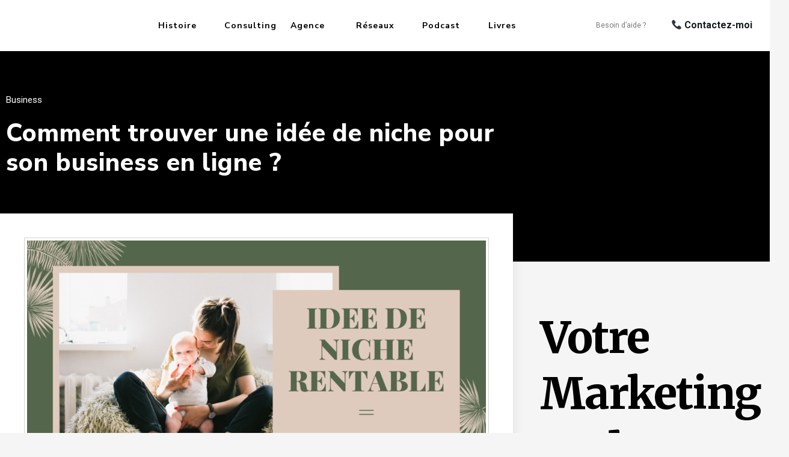

--- FILE ---
content_type: text/html; charset=UTF-8
request_url: https://www.marcboulet.com/idee-niche-business-en-ligne/
body_size: 15240
content:
<!doctype html>
<html lang="fr-FR">
<head>
	<meta charset="UTF-8">
		<meta name="viewport" content="width=device-width, initial-scale=1">
	<link rel="profile" href="http://gmpg.org/xfn/11">
	<title>Comment trouver une idée de niche pour son business en ligne ? &#8211; Marc Boulet</title>
<meta name='robots' content='max-image-preview:large' />
<link rel='dns-prefetch' href='//s.w.org' />
<link rel="alternate" type="application/rss+xml" title="Marc Boulet &raquo; Flux" href="https://www.marcboulet.com/feed/" />
<link rel="alternate" type="application/rss+xml" title="Marc Boulet &raquo; Flux des commentaires" href="https://www.marcboulet.com/comments/feed/" />
<link rel="alternate" type="application/rss+xml" title="Marc Boulet &raquo; Comment trouver une idée de niche pour son business en ligne ? Flux des commentaires" href="https://www.marcboulet.com/idee-niche-business-en-ligne/feed/" />
<script type="text/javascript">
window._wpemojiSettings = {"baseUrl":"https:\/\/s.w.org\/images\/core\/emoji\/14.0.0\/72x72\/","ext":".png","svgUrl":"https:\/\/s.w.org\/images\/core\/emoji\/14.0.0\/svg\/","svgExt":".svg","source":{"concatemoji":"https:\/\/www.marcboulet.com\/wp-includes\/js\/wp-emoji-release.min.js?ver=6.0.11"}};
/*! This file is auto-generated */
!function(e,a,t){var n,r,o,i=a.createElement("canvas"),p=i.getContext&&i.getContext("2d");function s(e,t){var a=String.fromCharCode,e=(p.clearRect(0,0,i.width,i.height),p.fillText(a.apply(this,e),0,0),i.toDataURL());return p.clearRect(0,0,i.width,i.height),p.fillText(a.apply(this,t),0,0),e===i.toDataURL()}function c(e){var t=a.createElement("script");t.src=e,t.defer=t.type="text/javascript",a.getElementsByTagName("head")[0].appendChild(t)}for(o=Array("flag","emoji"),t.supports={everything:!0,everythingExceptFlag:!0},r=0;r<o.length;r++)t.supports[o[r]]=function(e){if(!p||!p.fillText)return!1;switch(p.textBaseline="top",p.font="600 32px Arial",e){case"flag":return s([127987,65039,8205,9895,65039],[127987,65039,8203,9895,65039])?!1:!s([55356,56826,55356,56819],[55356,56826,8203,55356,56819])&&!s([55356,57332,56128,56423,56128,56418,56128,56421,56128,56430,56128,56423,56128,56447],[55356,57332,8203,56128,56423,8203,56128,56418,8203,56128,56421,8203,56128,56430,8203,56128,56423,8203,56128,56447]);case"emoji":return!s([129777,127995,8205,129778,127999],[129777,127995,8203,129778,127999])}return!1}(o[r]),t.supports.everything=t.supports.everything&&t.supports[o[r]],"flag"!==o[r]&&(t.supports.everythingExceptFlag=t.supports.everythingExceptFlag&&t.supports[o[r]]);t.supports.everythingExceptFlag=t.supports.everythingExceptFlag&&!t.supports.flag,t.DOMReady=!1,t.readyCallback=function(){t.DOMReady=!0},t.supports.everything||(n=function(){t.readyCallback()},a.addEventListener?(a.addEventListener("DOMContentLoaded",n,!1),e.addEventListener("load",n,!1)):(e.attachEvent("onload",n),a.attachEvent("onreadystatechange",function(){"complete"===a.readyState&&t.readyCallback()})),(e=t.source||{}).concatemoji?c(e.concatemoji):e.wpemoji&&e.twemoji&&(c(e.twemoji),c(e.wpemoji)))}(window,document,window._wpemojiSettings);
</script>
<style type="text/css">
img.wp-smiley,
img.emoji {
	display: inline !important;
	border: none !important;
	box-shadow: none !important;
	height: 1em !important;
	width: 1em !important;
	margin: 0 0.07em !important;
	vertical-align: -0.1em !important;
	background: none !important;
	padding: 0 !important;
}
</style>
	<link rel='stylesheet' id='wp-block-library-css'  href='https://www.marcboulet.com/wp-includes/css/dist/block-library/style.min.css?ver=6.0.11' type='text/css' media='all' />
<style id='global-styles-inline-css' type='text/css'>
body{--wp--preset--color--black: #000000;--wp--preset--color--cyan-bluish-gray: #abb8c3;--wp--preset--color--white: #ffffff;--wp--preset--color--pale-pink: #f78da7;--wp--preset--color--vivid-red: #cf2e2e;--wp--preset--color--luminous-vivid-orange: #ff6900;--wp--preset--color--luminous-vivid-amber: #fcb900;--wp--preset--color--light-green-cyan: #7bdcb5;--wp--preset--color--vivid-green-cyan: #00d084;--wp--preset--color--pale-cyan-blue: #8ed1fc;--wp--preset--color--vivid-cyan-blue: #0693e3;--wp--preset--color--vivid-purple: #9b51e0;--wp--preset--gradient--vivid-cyan-blue-to-vivid-purple: linear-gradient(135deg,rgba(6,147,227,1) 0%,rgb(155,81,224) 100%);--wp--preset--gradient--light-green-cyan-to-vivid-green-cyan: linear-gradient(135deg,rgb(122,220,180) 0%,rgb(0,208,130) 100%);--wp--preset--gradient--luminous-vivid-amber-to-luminous-vivid-orange: linear-gradient(135deg,rgba(252,185,0,1) 0%,rgba(255,105,0,1) 100%);--wp--preset--gradient--luminous-vivid-orange-to-vivid-red: linear-gradient(135deg,rgba(255,105,0,1) 0%,rgb(207,46,46) 100%);--wp--preset--gradient--very-light-gray-to-cyan-bluish-gray: linear-gradient(135deg,rgb(238,238,238) 0%,rgb(169,184,195) 100%);--wp--preset--gradient--cool-to-warm-spectrum: linear-gradient(135deg,rgb(74,234,220) 0%,rgb(151,120,209) 20%,rgb(207,42,186) 40%,rgb(238,44,130) 60%,rgb(251,105,98) 80%,rgb(254,248,76) 100%);--wp--preset--gradient--blush-light-purple: linear-gradient(135deg,rgb(255,206,236) 0%,rgb(152,150,240) 100%);--wp--preset--gradient--blush-bordeaux: linear-gradient(135deg,rgb(254,205,165) 0%,rgb(254,45,45) 50%,rgb(107,0,62) 100%);--wp--preset--gradient--luminous-dusk: linear-gradient(135deg,rgb(255,203,112) 0%,rgb(199,81,192) 50%,rgb(65,88,208) 100%);--wp--preset--gradient--pale-ocean: linear-gradient(135deg,rgb(255,245,203) 0%,rgb(182,227,212) 50%,rgb(51,167,181) 100%);--wp--preset--gradient--electric-grass: linear-gradient(135deg,rgb(202,248,128) 0%,rgb(113,206,126) 100%);--wp--preset--gradient--midnight: linear-gradient(135deg,rgb(2,3,129) 0%,rgb(40,116,252) 100%);--wp--preset--duotone--dark-grayscale: url('#wp-duotone-dark-grayscale');--wp--preset--duotone--grayscale: url('#wp-duotone-grayscale');--wp--preset--duotone--purple-yellow: url('#wp-duotone-purple-yellow');--wp--preset--duotone--blue-red: url('#wp-duotone-blue-red');--wp--preset--duotone--midnight: url('#wp-duotone-midnight');--wp--preset--duotone--magenta-yellow: url('#wp-duotone-magenta-yellow');--wp--preset--duotone--purple-green: url('#wp-duotone-purple-green');--wp--preset--duotone--blue-orange: url('#wp-duotone-blue-orange');--wp--preset--font-size--small: 13px;--wp--preset--font-size--medium: 20px;--wp--preset--font-size--large: 36px;--wp--preset--font-size--x-large: 42px;}.has-black-color{color: var(--wp--preset--color--black) !important;}.has-cyan-bluish-gray-color{color: var(--wp--preset--color--cyan-bluish-gray) !important;}.has-white-color{color: var(--wp--preset--color--white) !important;}.has-pale-pink-color{color: var(--wp--preset--color--pale-pink) !important;}.has-vivid-red-color{color: var(--wp--preset--color--vivid-red) !important;}.has-luminous-vivid-orange-color{color: var(--wp--preset--color--luminous-vivid-orange) !important;}.has-luminous-vivid-amber-color{color: var(--wp--preset--color--luminous-vivid-amber) !important;}.has-light-green-cyan-color{color: var(--wp--preset--color--light-green-cyan) !important;}.has-vivid-green-cyan-color{color: var(--wp--preset--color--vivid-green-cyan) !important;}.has-pale-cyan-blue-color{color: var(--wp--preset--color--pale-cyan-blue) !important;}.has-vivid-cyan-blue-color{color: var(--wp--preset--color--vivid-cyan-blue) !important;}.has-vivid-purple-color{color: var(--wp--preset--color--vivid-purple) !important;}.has-black-background-color{background-color: var(--wp--preset--color--black) !important;}.has-cyan-bluish-gray-background-color{background-color: var(--wp--preset--color--cyan-bluish-gray) !important;}.has-white-background-color{background-color: var(--wp--preset--color--white) !important;}.has-pale-pink-background-color{background-color: var(--wp--preset--color--pale-pink) !important;}.has-vivid-red-background-color{background-color: var(--wp--preset--color--vivid-red) !important;}.has-luminous-vivid-orange-background-color{background-color: var(--wp--preset--color--luminous-vivid-orange) !important;}.has-luminous-vivid-amber-background-color{background-color: var(--wp--preset--color--luminous-vivid-amber) !important;}.has-light-green-cyan-background-color{background-color: var(--wp--preset--color--light-green-cyan) !important;}.has-vivid-green-cyan-background-color{background-color: var(--wp--preset--color--vivid-green-cyan) !important;}.has-pale-cyan-blue-background-color{background-color: var(--wp--preset--color--pale-cyan-blue) !important;}.has-vivid-cyan-blue-background-color{background-color: var(--wp--preset--color--vivid-cyan-blue) !important;}.has-vivid-purple-background-color{background-color: var(--wp--preset--color--vivid-purple) !important;}.has-black-border-color{border-color: var(--wp--preset--color--black) !important;}.has-cyan-bluish-gray-border-color{border-color: var(--wp--preset--color--cyan-bluish-gray) !important;}.has-white-border-color{border-color: var(--wp--preset--color--white) !important;}.has-pale-pink-border-color{border-color: var(--wp--preset--color--pale-pink) !important;}.has-vivid-red-border-color{border-color: var(--wp--preset--color--vivid-red) !important;}.has-luminous-vivid-orange-border-color{border-color: var(--wp--preset--color--luminous-vivid-orange) !important;}.has-luminous-vivid-amber-border-color{border-color: var(--wp--preset--color--luminous-vivid-amber) !important;}.has-light-green-cyan-border-color{border-color: var(--wp--preset--color--light-green-cyan) !important;}.has-vivid-green-cyan-border-color{border-color: var(--wp--preset--color--vivid-green-cyan) !important;}.has-pale-cyan-blue-border-color{border-color: var(--wp--preset--color--pale-cyan-blue) !important;}.has-vivid-cyan-blue-border-color{border-color: var(--wp--preset--color--vivid-cyan-blue) !important;}.has-vivid-purple-border-color{border-color: var(--wp--preset--color--vivid-purple) !important;}.has-vivid-cyan-blue-to-vivid-purple-gradient-background{background: var(--wp--preset--gradient--vivid-cyan-blue-to-vivid-purple) !important;}.has-light-green-cyan-to-vivid-green-cyan-gradient-background{background: var(--wp--preset--gradient--light-green-cyan-to-vivid-green-cyan) !important;}.has-luminous-vivid-amber-to-luminous-vivid-orange-gradient-background{background: var(--wp--preset--gradient--luminous-vivid-amber-to-luminous-vivid-orange) !important;}.has-luminous-vivid-orange-to-vivid-red-gradient-background{background: var(--wp--preset--gradient--luminous-vivid-orange-to-vivid-red) !important;}.has-very-light-gray-to-cyan-bluish-gray-gradient-background{background: var(--wp--preset--gradient--very-light-gray-to-cyan-bluish-gray) !important;}.has-cool-to-warm-spectrum-gradient-background{background: var(--wp--preset--gradient--cool-to-warm-spectrum) !important;}.has-blush-light-purple-gradient-background{background: var(--wp--preset--gradient--blush-light-purple) !important;}.has-blush-bordeaux-gradient-background{background: var(--wp--preset--gradient--blush-bordeaux) !important;}.has-luminous-dusk-gradient-background{background: var(--wp--preset--gradient--luminous-dusk) !important;}.has-pale-ocean-gradient-background{background: var(--wp--preset--gradient--pale-ocean) !important;}.has-electric-grass-gradient-background{background: var(--wp--preset--gradient--electric-grass) !important;}.has-midnight-gradient-background{background: var(--wp--preset--gradient--midnight) !important;}.has-small-font-size{font-size: var(--wp--preset--font-size--small) !important;}.has-medium-font-size{font-size: var(--wp--preset--font-size--medium) !important;}.has-large-font-size{font-size: var(--wp--preset--font-size--large) !important;}.has-x-large-font-size{font-size: var(--wp--preset--font-size--x-large) !important;}
</style>
<link rel='stylesheet' id='hello-elementor-css'  href='https://www.marcboulet.com/wp-content/themes/hello-elementor/style.min.css?ver=2.2.0' type='text/css' media='all' />
<link rel='stylesheet' id='hello-elementor-theme-style-css'  href='https://www.marcboulet.com/wp-content/themes/hello-elementor/theme.min.css?ver=2.2.0' type='text/css' media='all' />
<link rel='stylesheet' id='elementor-icons-css'  href='https://www.marcboulet.com/wp-content/plugins/elementor/assets/lib/eicons/css/elementor-icons.min.css?ver=5.17.0' type='text/css' media='all' />
<link rel='stylesheet' id='elementor-frontend-legacy-css'  href='https://www.marcboulet.com/wp-content/plugins/elementor/assets/css/frontend-legacy.min.css?ver=3.10.0' type='text/css' media='all' />
<link rel='stylesheet' id='elementor-frontend-css'  href='https://www.marcboulet.com/wp-content/plugins/elementor/assets/css/frontend.min.css?ver=3.10.0' type='text/css' media='all' />
<link rel='stylesheet' id='elementor-post-1148-css'  href='https://www.marcboulet.com/wp-content/uploads/elementor/css/post-1148.css?ver=1673458647' type='text/css' media='all' />
<link rel='stylesheet' id='elementor-pro-css'  href='https://www.marcboulet.com/wp-content/plugins/elementor-pro/assets/css/frontend.min.css?ver=3.10.1' type='text/css' media='all' />
<link rel='stylesheet' id='elementor-global-css'  href='https://www.marcboulet.com/wp-content/uploads/elementor/css/global.css?ver=1673458647' type='text/css' media='all' />
<link rel='stylesheet' id='elementor-post-1044-css'  href='https://www.marcboulet.com/wp-content/uploads/elementor/css/post-1044.css?ver=1673956891' type='text/css' media='all' />
<link rel='stylesheet' id='elementor-post-1015-css'  href='https://www.marcboulet.com/wp-content/uploads/elementor/css/post-1015.css?ver=1673458648' type='text/css' media='all' />
<link rel='stylesheet' id='elementor-post-766-css'  href='https://www.marcboulet.com/wp-content/uploads/elementor/css/post-766.css?ver=1673462872' type='text/css' media='all' />
<link rel='stylesheet' id='google-fonts-1-css'  href='https://fonts.googleapis.com/css?family=Nunito+Sans%3A100%2C100italic%2C200%2C200italic%2C300%2C300italic%2C400%2C400italic%2C500%2C500italic%2C600%2C600italic%2C700%2C700italic%2C800%2C800italic%2C900%2C900italic%7CRoboto%3A100%2C100italic%2C200%2C200italic%2C300%2C300italic%2C400%2C400italic%2C500%2C500italic%2C600%2C600italic%2C700%2C700italic%2C800%2C800italic%2C900%2C900italic%7CSpace+Mono%3A100%2C100italic%2C200%2C200italic%2C300%2C300italic%2C400%2C400italic%2C500%2C500italic%2C600%2C600italic%2C700%2C700italic%2C800%2C800italic%2C900%2C900italic%7CHeebo%3A100%2C100italic%2C200%2C200italic%2C300%2C300italic%2C400%2C400italic%2C500%2C500italic%2C600%2C600italic%2C700%2C700italic%2C800%2C800italic%2C900%2C900italic%7CMerriweather%3A100%2C100italic%2C200%2C200italic%2C300%2C300italic%2C400%2C400italic%2C500%2C500italic%2C600%2C600italic%2C700%2C700italic%2C800%2C800italic%2C900%2C900italic&#038;display=auto&#038;ver=6.0.11' type='text/css' media='all' />
<link rel='stylesheet' id='elementor-icons-shared-0-css'  href='https://www.marcboulet.com/wp-content/plugins/elementor/assets/lib/font-awesome/css/fontawesome.min.css?ver=5.15.3' type='text/css' media='all' />
<link rel='stylesheet' id='elementor-icons-fa-solid-css'  href='https://www.marcboulet.com/wp-content/plugins/elementor/assets/lib/font-awesome/css/solid.min.css?ver=5.15.3' type='text/css' media='all' />
<link rel='stylesheet' id='elementor-icons-fa-brands-css'  href='https://www.marcboulet.com/wp-content/plugins/elementor/assets/lib/font-awesome/css/brands.min.css?ver=5.15.3' type='text/css' media='all' />
<link rel="preconnect" href="https://fonts.gstatic.com/" crossorigin><link rel="https://api.w.org/" href="https://www.marcboulet.com/wp-json/" /><link rel="alternate" type="application/json" href="https://www.marcboulet.com/wp-json/wp/v2/posts/753" /><link rel="EditURI" type="application/rsd+xml" title="RSD" href="https://www.marcboulet.com/xmlrpc.php?rsd" />
<link rel="wlwmanifest" type="application/wlwmanifest+xml" href="https://www.marcboulet.com/wp-includes/wlwmanifest.xml" /> 
<meta name="generator" content="WordPress 6.0.11" />
<link rel="canonical" href="https://www.marcboulet.com/idee-niche-business-en-ligne/" />
<link rel='shortlink' href='https://www.marcboulet.com/?p=753' />
<link rel="alternate" type="application/json+oembed" href="https://www.marcboulet.com/wp-json/oembed/1.0/embed?url=https%3A%2F%2Fwww.marcboulet.com%2Fidee-niche-business-en-ligne%2F" />
<link rel="alternate" type="text/xml+oembed" href="https://www.marcboulet.com/wp-json/oembed/1.0/embed?url=https%3A%2F%2Fwww.marcboulet.com%2Fidee-niche-business-en-ligne%2F&#038;format=xml" />
<!-- HFCM by 99 Robots - Snippet # 1: Pixel Facebook -->
<!-- Meta Pixel Code -->
<script>
!function(f,b,e,v,n,t,s)
{if(f.fbq)return;n=f.fbq=function(){n.callMethod?
n.callMethod.apply(n,arguments):n.queue.push(arguments)};
if(!f._fbq)f._fbq=n;n.push=n;n.loaded=!0;n.version='2.0';
n.queue=[];t=b.createElement(e);t.async=!0;
t.src=v;s=b.getElementsByTagName(e)[0];
s.parentNode.insertBefore(t,s)}(window, document,'script',
'https://connect.facebook.net/en_US/fbevents.js');
fbq('init', '2745960208997118');
fbq('track', 'PageView');
</script>
<noscript><img height="1" width="1" style="display:none"
src="https://www.facebook.com/tr?id=2745960208997118&ev=PageView&noscript=1"
/></noscript>
<!-- End Meta Pixel Code -->
<!-- /end HFCM by 99 Robots -->
<!-- HFCM by 99 Robots - Snippet # 2: Pixel Google / Youtube -->
<!-- Google tag (gtag.js) -->
<script async src="https://www.googletagmanager.com/gtag/js?id=AW-857105098"></script>
<script>
  window.dataLayer = window.dataLayer || [];
  function gtag(){dataLayer.push(arguments);}
  gtag('js', new Date());

  gtag('config', 'AW-857105098');
</script>
<!-- /end HFCM by 99 Robots -->
<!-- HFCM by 99 Robots - Snippet # 3: Pixel Tiktok -->
<script>
!function (w, d, t) {
  w.TiktokAnalyticsObject=t;var ttq=w[t]=w[t]||[];ttq.methods=["page","track","identify","instances","debug","on","off","once","ready","alias","group","enableCookie","disableCookie"],ttq.setAndDefer=function(t,e){t[e]=function(){t.push([e].concat(Array.prototype.slice.call(arguments,0)))}};for(var i=0;i<ttq.methods.length;i++)ttq.setAndDefer(ttq,ttq.methods[i]);ttq.instance=function(t){for(var e=ttq._i[t]||[],n=0;n<ttq.methods.length;n++)ttq.setAndDefer(e,ttq.methods[n]);return e},ttq.load=function(e,n){var i="https://analytics.tiktok.com/i18n/pixel/events.js";ttq._i=ttq._i||{},ttq._i[e]=[],ttq._i[e]._u=i,ttq._t=ttq._t||{},ttq._t[e]=+new Date,ttq._o=ttq._o||{},ttq._o[e]=n||{};var o=document.createElement("script");o.type="text/javascript",o.async=!0,o.src=i+"?sdkid="+e+"&lib="+t;var a=document.getElementsByTagName("script")[0];a.parentNode.insertBefore(o,a)};

  ttq.load('CEVFDHRC77UE3S4LFSNG');
  ttq.page();
}(window, document, 'ttq');
</script>
<!-- /end HFCM by 99 Robots -->
<link rel="icon" href="https://www.marcboulet.com/wp-content/uploads/2019/10/cropped-Logo-lettre-fond-noir-32x32.jpg" sizes="32x32" />
<link rel="icon" href="https://www.marcboulet.com/wp-content/uploads/2019/10/cropped-Logo-lettre-fond-noir-192x192.jpg" sizes="192x192" />
<link rel="apple-touch-icon" href="https://www.marcboulet.com/wp-content/uploads/2019/10/cropped-Logo-lettre-fond-noir-180x180.jpg" />
<meta name="msapplication-TileImage" content="https://www.marcboulet.com/wp-content/uploads/2019/10/cropped-Logo-lettre-fond-noir-270x270.jpg" />
</head>
<body class="post-template-default single single-post postid-753 single-format-standard elementor-default elementor-template-full-width elementor-kit-1148 elementor-page-766">

<svg xmlns="http://www.w3.org/2000/svg" viewBox="0 0 0 0" width="0" height="0" focusable="false" role="none" style="visibility: hidden; position: absolute; left: -9999px; overflow: hidden;" ><defs><filter id="wp-duotone-dark-grayscale"><feColorMatrix color-interpolation-filters="sRGB" type="matrix" values=" .299 .587 .114 0 0 .299 .587 .114 0 0 .299 .587 .114 0 0 .299 .587 .114 0 0 " /><feComponentTransfer color-interpolation-filters="sRGB" ><feFuncR type="table" tableValues="0 0.49803921568627" /><feFuncG type="table" tableValues="0 0.49803921568627" /><feFuncB type="table" tableValues="0 0.49803921568627" /><feFuncA type="table" tableValues="1 1" /></feComponentTransfer><feComposite in2="SourceGraphic" operator="in" /></filter></defs></svg><svg xmlns="http://www.w3.org/2000/svg" viewBox="0 0 0 0" width="0" height="0" focusable="false" role="none" style="visibility: hidden; position: absolute; left: -9999px; overflow: hidden;" ><defs><filter id="wp-duotone-grayscale"><feColorMatrix color-interpolation-filters="sRGB" type="matrix" values=" .299 .587 .114 0 0 .299 .587 .114 0 0 .299 .587 .114 0 0 .299 .587 .114 0 0 " /><feComponentTransfer color-interpolation-filters="sRGB" ><feFuncR type="table" tableValues="0 1" /><feFuncG type="table" tableValues="0 1" /><feFuncB type="table" tableValues="0 1" /><feFuncA type="table" tableValues="1 1" /></feComponentTransfer><feComposite in2="SourceGraphic" operator="in" /></filter></defs></svg><svg xmlns="http://www.w3.org/2000/svg" viewBox="0 0 0 0" width="0" height="0" focusable="false" role="none" style="visibility: hidden; position: absolute; left: -9999px; overflow: hidden;" ><defs><filter id="wp-duotone-purple-yellow"><feColorMatrix color-interpolation-filters="sRGB" type="matrix" values=" .299 .587 .114 0 0 .299 .587 .114 0 0 .299 .587 .114 0 0 .299 .587 .114 0 0 " /><feComponentTransfer color-interpolation-filters="sRGB" ><feFuncR type="table" tableValues="0.54901960784314 0.98823529411765" /><feFuncG type="table" tableValues="0 1" /><feFuncB type="table" tableValues="0.71764705882353 0.25490196078431" /><feFuncA type="table" tableValues="1 1" /></feComponentTransfer><feComposite in2="SourceGraphic" operator="in" /></filter></defs></svg><svg xmlns="http://www.w3.org/2000/svg" viewBox="0 0 0 0" width="0" height="0" focusable="false" role="none" style="visibility: hidden; position: absolute; left: -9999px; overflow: hidden;" ><defs><filter id="wp-duotone-blue-red"><feColorMatrix color-interpolation-filters="sRGB" type="matrix" values=" .299 .587 .114 0 0 .299 .587 .114 0 0 .299 .587 .114 0 0 .299 .587 .114 0 0 " /><feComponentTransfer color-interpolation-filters="sRGB" ><feFuncR type="table" tableValues="0 1" /><feFuncG type="table" tableValues="0 0.27843137254902" /><feFuncB type="table" tableValues="0.5921568627451 0.27843137254902" /><feFuncA type="table" tableValues="1 1" /></feComponentTransfer><feComposite in2="SourceGraphic" operator="in" /></filter></defs></svg><svg xmlns="http://www.w3.org/2000/svg" viewBox="0 0 0 0" width="0" height="0" focusable="false" role="none" style="visibility: hidden; position: absolute; left: -9999px; overflow: hidden;" ><defs><filter id="wp-duotone-midnight"><feColorMatrix color-interpolation-filters="sRGB" type="matrix" values=" .299 .587 .114 0 0 .299 .587 .114 0 0 .299 .587 .114 0 0 .299 .587 .114 0 0 " /><feComponentTransfer color-interpolation-filters="sRGB" ><feFuncR type="table" tableValues="0 0" /><feFuncG type="table" tableValues="0 0.64705882352941" /><feFuncB type="table" tableValues="0 1" /><feFuncA type="table" tableValues="1 1" /></feComponentTransfer><feComposite in2="SourceGraphic" operator="in" /></filter></defs></svg><svg xmlns="http://www.w3.org/2000/svg" viewBox="0 0 0 0" width="0" height="0" focusable="false" role="none" style="visibility: hidden; position: absolute; left: -9999px; overflow: hidden;" ><defs><filter id="wp-duotone-magenta-yellow"><feColorMatrix color-interpolation-filters="sRGB" type="matrix" values=" .299 .587 .114 0 0 .299 .587 .114 0 0 .299 .587 .114 0 0 .299 .587 .114 0 0 " /><feComponentTransfer color-interpolation-filters="sRGB" ><feFuncR type="table" tableValues="0.78039215686275 1" /><feFuncG type="table" tableValues="0 0.94901960784314" /><feFuncB type="table" tableValues="0.35294117647059 0.47058823529412" /><feFuncA type="table" tableValues="1 1" /></feComponentTransfer><feComposite in2="SourceGraphic" operator="in" /></filter></defs></svg><svg xmlns="http://www.w3.org/2000/svg" viewBox="0 0 0 0" width="0" height="0" focusable="false" role="none" style="visibility: hidden; position: absolute; left: -9999px; overflow: hidden;" ><defs><filter id="wp-duotone-purple-green"><feColorMatrix color-interpolation-filters="sRGB" type="matrix" values=" .299 .587 .114 0 0 .299 .587 .114 0 0 .299 .587 .114 0 0 .299 .587 .114 0 0 " /><feComponentTransfer color-interpolation-filters="sRGB" ><feFuncR type="table" tableValues="0.65098039215686 0.40392156862745" /><feFuncG type="table" tableValues="0 1" /><feFuncB type="table" tableValues="0.44705882352941 0.4" /><feFuncA type="table" tableValues="1 1" /></feComponentTransfer><feComposite in2="SourceGraphic" operator="in" /></filter></defs></svg><svg xmlns="http://www.w3.org/2000/svg" viewBox="0 0 0 0" width="0" height="0" focusable="false" role="none" style="visibility: hidden; position: absolute; left: -9999px; overflow: hidden;" ><defs><filter id="wp-duotone-blue-orange"><feColorMatrix color-interpolation-filters="sRGB" type="matrix" values=" .299 .587 .114 0 0 .299 .587 .114 0 0 .299 .587 .114 0 0 .299 .587 .114 0 0 " /><feComponentTransfer color-interpolation-filters="sRGB" ><feFuncR type="table" tableValues="0.098039215686275 1" /><feFuncG type="table" tableValues="0 0.66274509803922" /><feFuncB type="table" tableValues="0.84705882352941 0.41960784313725" /><feFuncA type="table" tableValues="1 1" /></feComponentTransfer><feComposite in2="SourceGraphic" operator="in" /></filter></defs></svg>		<div data-elementor-type="header" data-elementor-id="1044" class="elementor elementor-1044 elementor-location-header">
					<div class="elementor-section-wrap">
								<section class="elementor-section elementor-top-section elementor-element elementor-element-10be4228 elementor-section-full_width elementor-hidden-tablet elementor-hidden-mobile elementor-section-height-default elementor-section-height-default" data-id="10be4228" data-element_type="section" data-settings="{&quot;background_background&quot;:&quot;classic&quot;,&quot;background_motion_fx_motion_fx_scrolling&quot;:&quot;yes&quot;,&quot;sticky&quot;:&quot;top&quot;,&quot;background_motion_fx_devices&quot;:[&quot;desktop&quot;,&quot;tablet&quot;,&quot;mobile&quot;],&quot;sticky_on&quot;:[&quot;desktop&quot;,&quot;tablet&quot;,&quot;mobile&quot;],&quot;sticky_offset&quot;:0,&quot;sticky_effects_offset&quot;:0}">
						<div class="elementor-container elementor-column-gap-default">
							<div class="elementor-row">
					<div class="elementor-column elementor-col-66 elementor-top-column elementor-element elementor-element-63fff405" data-id="63fff405" data-element_type="column">
			<div class="elementor-column-wrap elementor-element-populated">
							<div class="elementor-widget-wrap">
						<section class="elementor-section elementor-inner-section elementor-element elementor-element-3670f0c7 elementor-section-boxed elementor-section-height-default elementor-section-height-default" data-id="3670f0c7" data-element_type="section">
						<div class="elementor-container elementor-column-gap-default">
							<div class="elementor-row">
					<div class="elementor-column elementor-col-12 elementor-inner-column elementor-element elementor-element-6d6dfc1d" data-id="6d6dfc1d" data-element_type="column">
			<div class="elementor-column-wrap">
							<div class="elementor-widget-wrap">
								</div>
					</div>
		</div>
				<div class="elementor-column elementor-col-12 elementor-inner-column elementor-element elementor-element-7c80b1a9" data-id="7c80b1a9" data-element_type="column">
			<div class="elementor-column-wrap">
							<div class="elementor-widget-wrap">
								</div>
					</div>
		</div>
				<div class="elementor-column elementor-col-12 elementor-inner-column elementor-element elementor-element-29c9abf0" data-id="29c9abf0" data-element_type="column">
			<div class="elementor-column-wrap elementor-element-populated">
							<div class="elementor-widget-wrap">
						<div class="elementor-element elementor-element-24e0dc7 elementor-align-right elementor-widget elementor-widget-button" data-id="24e0dc7" data-element_type="widget" data-widget_type="button.default">
				<div class="elementor-widget-container">
					<div class="elementor-button-wrapper">
			<a href="#marcboulet" class="elementor-button-link elementor-button elementor-size-sm" role="button">
						<span class="elementor-button-content-wrapper">
						<span class="elementor-button-text">Histoire</span>
		</span>
					</a>
		</div>
				</div>
				</div>
						</div>
					</div>
		</div>
				<div class="elementor-column elementor-col-12 elementor-inner-column elementor-element elementor-element-7a65072b" data-id="7a65072b" data-element_type="column">
			<div class="elementor-column-wrap elementor-element-populated">
							<div class="elementor-widget-wrap">
						<div class="elementor-element elementor-element-2c20a4cb elementor-align-right elementor-widget elementor-widget-button" data-id="2c20a4cb" data-element_type="widget" data-widget_type="button.default">
				<div class="elementor-widget-container">
					<div class="elementor-button-wrapper">
			<a href="#lce" class="elementor-button-link elementor-button elementor-size-sm" role="button">
						<span class="elementor-button-content-wrapper">
						<span class="elementor-button-text">Consulting</span>
		</span>
					</a>
		</div>
				</div>
				</div>
						</div>
					</div>
		</div>
				<div class="elementor-column elementor-col-12 elementor-inner-column elementor-element elementor-element-117abb4e" data-id="117abb4e" data-element_type="column">
			<div class="elementor-column-wrap elementor-element-populated">
							<div class="elementor-widget-wrap">
						<div class="elementor-element elementor-element-92ebb59 elementor-align-right elementor-widget elementor-widget-button" data-id="92ebb59" data-element_type="widget" data-widget_type="button.default">
				<div class="elementor-widget-container">
					<div class="elementor-button-wrapper">
			<a href="#tdvmedia" class="elementor-button-link elementor-button elementor-size-sm" role="button">
						<span class="elementor-button-content-wrapper">
						<span class="elementor-button-text">Agence</span>
		</span>
					</a>
		</div>
				</div>
				</div>
						</div>
					</div>
		</div>
				<div class="elementor-column elementor-col-12 elementor-inner-column elementor-element elementor-element-7afcdb9a" data-id="7afcdb9a" data-element_type="column">
			<div class="elementor-column-wrap elementor-element-populated">
							<div class="elementor-widget-wrap">
						<div class="elementor-element elementor-element-f91f911 elementor-align-right elementor-widget elementor-widget-button" data-id="f91f911" data-element_type="widget" data-widget_type="button.default">
				<div class="elementor-widget-container">
					<div class="elementor-button-wrapper">
			<a href="#rs" class="elementor-button-link elementor-button elementor-size-sm" role="button">
						<span class="elementor-button-content-wrapper">
						<span class="elementor-button-text">Réseaux</span>
		</span>
					</a>
		</div>
				</div>
				</div>
						</div>
					</div>
		</div>
				<div class="elementor-column elementor-col-12 elementor-inner-column elementor-element elementor-element-70ed7d3c" data-id="70ed7d3c" data-element_type="column">
			<div class="elementor-column-wrap elementor-element-populated">
							<div class="elementor-widget-wrap">
						<div class="elementor-element elementor-element-56399337 elementor-align-right elementor-widget elementor-widget-button" data-id="56399337" data-element_type="widget" data-widget_type="button.default">
				<div class="elementor-widget-container">
					<div class="elementor-button-wrapper">
			<a href="#podcast" class="elementor-button-link elementor-button elementor-size-sm" role="button">
						<span class="elementor-button-content-wrapper">
						<span class="elementor-button-text">Podcast</span>
		</span>
					</a>
		</div>
				</div>
				</div>
						</div>
					</div>
		</div>
				<div class="elementor-column elementor-col-12 elementor-inner-column elementor-element elementor-element-54b20247" data-id="54b20247" data-element_type="column">
			<div class="elementor-column-wrap elementor-element-populated">
							<div class="elementor-widget-wrap">
						<div class="elementor-element elementor-element-6a1a497b elementor-align-right elementor-widget elementor-widget-button" data-id="6a1a497b" data-element_type="widget" data-widget_type="button.default">
				<div class="elementor-widget-container">
					<div class="elementor-button-wrapper">
			<a href="#livres" class="elementor-button-link elementor-button elementor-size-sm" role="button">
						<span class="elementor-button-content-wrapper">
						<span class="elementor-button-text">Livres</span>
		</span>
					</a>
		</div>
				</div>
				</div>
						</div>
					</div>
		</div>
								</div>
					</div>
		</section>
						</div>
					</div>
		</div>
				<div class="elementor-column elementor-col-33 elementor-top-column elementor-element elementor-element-665c7da2" data-id="665c7da2" data-element_type="column">
			<div class="elementor-column-wrap elementor-element-populated">
							<div class="elementor-widget-wrap">
						<section class="elementor-section elementor-inner-section elementor-element elementor-element-6d69d2c7 elementor-section-boxed elementor-section-height-default elementor-section-height-default" data-id="6d69d2c7" data-element_type="section">
						<div class="elementor-container elementor-column-gap-default">
							<div class="elementor-row">
					<div class="elementor-column elementor-col-50 elementor-inner-column elementor-element elementor-element-54427b4e" data-id="54427b4e" data-element_type="column">
			<div class="elementor-column-wrap elementor-element-populated">
							<div class="elementor-widget-wrap">
						<div class="elementor-element elementor-element-770c271b elementor-widget elementor-widget-text-editor" data-id="770c271b" data-element_type="widget" data-widget_type="text-editor.default">
				<div class="elementor-widget-container">
								<div class="elementor-text-editor elementor-clearfix">
				<div data-id="4c5e88f3" data-element_type="widget" data-widget_type="heading.default"><div><p>Besoin d&rsquo;aide ?</p></div></div>					</div>
						</div>
				</div>
						</div>
					</div>
		</div>
				<div class="elementor-column elementor-col-50 elementor-inner-column elementor-element elementor-element-5799b082" data-id="5799b082" data-element_type="column">
			<div class="elementor-column-wrap elementor-element-populated">
							<div class="elementor-widget-wrap">
						<div class="elementor-element elementor-element-e298785 elementor-widget elementor-widget-text-editor" data-id="e298785" data-element_type="widget" data-widget_type="text-editor.default">
				<div class="elementor-widget-container">
								<div class="elementor-text-editor elementor-clearfix">
				<p><a href="https://tdvmedia.fr/appel"><strong>📞 Contactez-moi</strong></a></p>					</div>
						</div>
				</div>
						</div>
					</div>
		</div>
								</div>
					</div>
		</section>
						</div>
					</div>
		</div>
								</div>
					</div>
		</section>
							</div>
				</div>
				<div data-elementor-type="single" data-elementor-id="766" class="elementor elementor-766 elementor-location-single post-753 post type-post status-publish format-standard has-post-thumbnail hentry category-business">
					<div class="elementor-section-wrap">
								<section class="elementor-section elementor-top-section elementor-element elementor-element-10f7f157 elementor-section-boxed elementor-section-height-default elementor-section-height-default" data-id="10f7f157" data-element_type="section" data-settings="{&quot;background_background&quot;:&quot;classic&quot;}">
						<div class="elementor-container elementor-column-gap-default">
							<div class="elementor-row">
					<div class="elementor-column elementor-col-100 elementor-top-column elementor-element elementor-element-f069fed" data-id="f069fed" data-element_type="column">
			<div class="elementor-column-wrap elementor-element-populated">
							<div class="elementor-widget-wrap">
						<div class="elementor-element elementor-element-4faea44d elementor-tablet-align-center elementor-widget elementor-widget-post-info" data-id="4faea44d" data-element_type="widget" data-widget_type="post-info.default">
				<div class="elementor-widget-container">
					<ul class="elementor-inline-items elementor-icon-list-items elementor-post-info">
								<li class="elementor-icon-list-item elementor-repeater-item-124edcf elementor-inline-item" itemprop="about">
													<span class="elementor-icon-list-text elementor-post-info__item elementor-post-info__item--type-terms">
										<span class="elementor-post-info__terms-list">
				<a href="https://www.marcboulet.com/category/business/" class="elementor-post-info__terms-list-item">Business</a>				</span>
					</span>
								</li>
				</ul>
				</div>
				</div>
				<div class="elementor-element elementor-element-e029624 elementor-widget elementor-widget-theme-post-title elementor-page-title elementor-widget-heading" data-id="e029624" data-element_type="widget" data-widget_type="theme-post-title.default">
				<div class="elementor-widget-container">
			<h1 class="elementor-heading-title elementor-size-default">Comment trouver une idée de niche pour son business en ligne ?</h1>		</div>
				</div>
						</div>
					</div>
		</div>
								</div>
					</div>
		</section>
				<section class="elementor-section elementor-top-section elementor-element elementor-element-1acb8b99 elementor-section-boxed elementor-section-height-default elementor-section-height-default" data-id="1acb8b99" data-element_type="section">
						<div class="elementor-container elementor-column-gap-default">
							<div class="elementor-row">
					<div class="elementor-column elementor-col-66 elementor-top-column elementor-element elementor-element-2f20d153" data-id="2f20d153" data-element_type="column" data-settings="{&quot;background_background&quot;:&quot;classic&quot;}">
			<div class="elementor-column-wrap elementor-element-populated">
							<div class="elementor-widget-wrap">
						<div class="elementor-element elementor-element-20c0e067 elementor-widget elementor-widget-theme-post-featured-image elementor-widget-image" data-id="20c0e067" data-element_type="widget" data-widget_type="theme-post-featured-image.default">
				<div class="elementor-widget-container">
								<div class="elementor-image">
												<img width="800" height="450" src="https://www.marcboulet.com/wp-content/uploads/2020/02/idee-niche-rentable-1024x576.png" class="attachment-large size-large wp-image-754" alt="idée niche business ligne" loading="lazy" srcset="https://www.marcboulet.com/wp-content/uploads/2020/02/idee-niche-rentable-1024x576.png 1024w, https://www.marcboulet.com/wp-content/uploads/2020/02/idee-niche-rentable-300x169.png 300w, https://www.marcboulet.com/wp-content/uploads/2020/02/idee-niche-rentable-768x432.png 768w, https://www.marcboulet.com/wp-content/uploads/2020/02/idee-niche-rentable.png 1280w" sizes="(max-width: 800px) 100vw, 800px" />														</div>
						</div>
				</div>
				<div class="elementor-element elementor-element-45300db1 elementor-widget elementor-widget-theme-post-content" data-id="45300db1" data-element_type="widget" data-widget_type="theme-post-content.default">
				<div class="elementor-widget-container">
			
<p><strong>Vous cherchez une rémunération à coup sûr à travers votre blog ? Il s&rsquo;agit ici de développer des axes pour aider les personnes qui veulent générer du revenu grâce à leur site, blog, page, business en ligne.</strong> Nous allons voir comment trouver une idée de niche. </p>



<p>Si vous ne souhaitez pas gagner d&rsquo;argent et voulez uniquement montrer votre passion et en parler, cet article n&rsquo;est pas fait pour vous !</p>



<p><strong>Un blog fait par passion peut aussi  être rémunérateur !</strong></p>



<h2>Comment trouver une idée de niche pour un business en ligne ?</h2>



<p>Plusieurs étapes vous
permettront de creuser le sujet afin de mettre toutes les chances de votre côté
pour dénicher la niche commerciale grâce à laquelle vous&nbsp; vous démarquerez de la concurrence.</p>



<p><em>Pour
mémoire</em><em>,</em><em></em></p>



<p><em>Un marché de
niche représente un petit segment de marché répondant à une demande très
spécifique. Ce type de marché est en général très rentable pour les
entreprises.</em></p>



<h3><strong>Trouver une niche</strong></h3>



<p>Trouver un marché de niche est donc la première
et la plus importante étape.</p>



<p><strong>Pour dénicher le produit où il y a
de la demande, vous étudierez les bases de données de mots clé sur les moteurs
de recherche afin de voir ce que les gens recherchent le plus souvent.</strong></p>



<h3><strong>Etudier les mots clé</strong></h3>



<p>Grâce à&nbsp; <strong>semrush</strong> qui est un outil
professionnel pour SEOs, la méthode est toute simple et redoutablement efficace
pour dénicher des mots clés (et donc des produits) auxquels vous n&rsquo;auriez
jamais pensé.</p>



<p><strong>Dans une liste de
thématique choisie vous choisirez quelque chose qui vous plait.</strong></p>



<p>Il est toujours préférable de
vendre un produit que l&rsquo;on aime pour ne pas se lasser et être motivé.</p>



<p><strong><em>Par
exemple supposons que vous vouliez développer un produit en relation avec les
artisans fleuristes&nbsp;:</em></strong></p>



<ul><li><em>Regardez
les mots clés sur fleuriste</em></li><li><em>Surveiller
si il y a de la demande</em></li></ul>



<p><strong><em>Ensuite
vous pourrez creuser le sujet en étudiant des questions plus pointues
telles-que&nbsp;:</em></strong></p>



<ul><li><em>Où
acheter des fleurs&nbsp;?</em></li><li><em>Comment
faire le bouquet réussi à coup sûr&nbsp;?</em></li><li><em>Où
acheter de belles fleurs bon marché&nbsp;? Etc</em></li></ul>



<p>Alors vous regarderez sur <em>Google</em>
si il y a une réelle demande pour estimer si c&rsquo;est vraiment un réel marché de
niche.</p>



<p><strong>A travers les mots clés vous jugerez si c&rsquo;est une bonne niche et votre flair fera ensuite la différence mais toujours dans une thématique à votre goût.</strong></p>



<ol><li><strong>Etudier les <a href="http://semrush.com">mots clés</a></strong></li><li><strong>Utiliser les moteurs de recherches</strong></li><li><strong>Avoir une thématique choisie</strong></li><li><strong>Choisir des <a href="http://www.marcboulet.com/vendre-formations-ligne-infopreneur/">produits</a> propices à se vendre</strong></li></ol>



<p><strong>sont les paliers qui vous permettront d&rsquo;avoir une bonne idée de niche pour votre business en ligne.</strong></p>



<h3><strong>Choix des produits</strong></h3>



<p>Le mieux étant de vendre sans
aucune limite, il faudra pour ce faire choisir des produits propices à se
vendre&nbsp;:</p>



<p><em>Par
exemple&nbsp;:</em></p>



<ul><li><em>dans le business  </em>i <em>vendre des formations sur le business,</em></li><li><em>dans le marketing relationnel  </em>i <em>activités, commissions etc</em></li></ul>



<p><strong>choisir une thématique large qui ouvre des
possibilités.</strong></p>



<p><em>Supposons
par exemple que vous ayez envie de vendre du mobilier de jardin&nbsp;?</em></p>



<p><em>Une
fois que vous aurez proposé des chaises de jardin, des tonnelles, des chaises longues,
des tables etc etc</em></p>



<p><strong><em>QUE VENDREZ-VOUS ENSUITE après avoir fait le tour de tous
ces articles liés au mobilier de jardin&nbsp;??</em></strong></p>



<p><strong>Que pourrais-je vendre sans limite est la question principale à se poser pour ne pas être coincés une fois que vous aurez</strong> <strong>fait le tour de votre thématique.</strong></p>



<h3><strong>Creuser le sujet</strong></h3>



<p>Il existe de
nombreuses niches générales qui fonctionnent bien&nbsp; mais vous devrez
les&nbsp;affiner pour cibler un public toujours plus précis.</p>



<p><em>Par
exemple&nbsp;:</em></p>



<p>d <em>dans la nutrition </em><em>&nbsp;</em>i <em>«</em>&nbsp;<em>comment manger 4 à 5 fruits
et légumes par jour en changeant tous les jours de recette&nbsp;?&nbsp;»</em></p>



<p>d <em>dans le sport </em><em>&nbsp;</em>i <em>«</em>&nbsp;<em>comment faire du yoga
sur l&rsquo;eau ?&nbsp;»</em></p>



<p>Il y a ainsi
tout un tas de sujets et de thématiques qui sont dans l&rsquo;air du temps
tels-que&nbsp;:</p>



<ul><li>politique/lobby/polémiques,</li><li>santé,</li><li>animaux,
etc</li></ul>



<p><em>Supposons
par exemple que vous ayez envie de vous spécialiser sur les animaux, les
chiens, alors vous chercherez une niche dans le domaine canin.</em></p>



<p><em>C&rsquo;est
alors que vous reprendrez toutes les étapes précédentes afin d&rsquo;appliquer les
stratégies dans cette niche dans la niche&nbsp;en choisissant les <strong>chiwawas à
poils longs !</strong></em></p>



<p><strong><em>À ce stade vous contacterez des éleveurs, développerez
des partenariats qui génèreront des commissions.</em></strong></p>



<h2><strong>Cette stratégie est un moyen efficace pour vous rémunérer grâce à votre idée de business en ligne.</strong></h2>



<p>Pour parfaire cette stratégie vous pourrez aussi
utiliser <strong>octosuite </strong>qui répertorie les tendances sur les réseaux sociaux Facebook, You
Tube, Twitter etc et permet de
regarder tout ce qui se fait sur les pages Facebook, les publications qui
fonctionnent le mieux etc</p>



<p><strong>Quand les gens
partagent et interagissent régulièrement sur tel ou tel sujet cela signifie
qu&rsquo;il y a de la demande dans un domaine.</strong></p>



<p><strong>L&rsquo;important est de trouver une idée dans la thématique qui vous inspire au quotidien et dans lequel vous vous épanouirez en étant en phase avec vos goûts et vos valeurs.</strong> Votre business en ligne et sa réussite est en lien direct avec votreidée de niche.</p>



<p>En conclusion je vous conseille de chercher un axe qui vous mènera vers un marché de niche rentable et si vous le souhaitez on peut en parler ensemble en commentaires.</p>



<p><strong>En vous
souhaitant un bon business, n&rsquo;oubliez pas de vous abonner&nbsp;!&nbsp; Merci et à bientôt</strong></p>


<ul class="wp-block-latest-posts__list wp-block-latest-posts"><li><a class="wp-block-latest-posts__post-title" href="https://www.marcboulet.com/idee-niche-business-en-ligne/">Comment trouver une idée de niche pour son business en ligne ?</a></li>
<li><a class="wp-block-latest-posts__post-title" href="https://www.marcboulet.com/detester-le-salariat/">Pourquoi pensez vous détester le salariat réellement ?</a></li>
<li><a class="wp-block-latest-posts__post-title" href="https://www.marcboulet.com/pourquoi-devenir-entrepreneur/">Pourquoi faut il devenir entrepreneur pour vivre sa propre vie ?</a></li>
<li><a class="wp-block-latest-posts__post-title" href="https://www.marcboulet.com/commencer-un-business-sur-internet/">Par quoi commencer pour lancer un business sur Internet et réussir ?</a></li>
<li><a class="wp-block-latest-posts__post-title" href="https://www.marcboulet.com/comment-trouver-des-clients-sur-internet/">Comment trouver des clients sur Internet simplement et rapidement ?</a></li>
</ul>		</div>
				</div>
				<div class="elementor-element elementor-element-7801f498 elementor-widget elementor-widget-facebook-button" data-id="7801f498" data-element_type="widget" data-widget_type="facebook-button.default">
				<div class="elementor-widget-container">
					<div data-layout="standard" data-colorscheme="light" data-size="small" data-show-faces="false" class="elementor-facebook-widget fb-like" data-href="https://www.marcboulet.com?p=753" data-share="false" data-action="like"></div>
				</div>
				</div>
				<div class="elementor-element elementor-element-48f66557 elementor-author-box--avatar-yes elementor-author-box--name-yes elementor-author-box--biography-yes elementor-widget elementor-widget-author-box" data-id="48f66557" data-element_type="widget" data-widget_type="author-box.default">
				<div class="elementor-widget-container">
					<div class="elementor-author-box">
							<div  class="elementor-author-box__avatar">
					<img src="https://secure.gravatar.com/avatar/269c09474f11d569c08e996e43704a92?s=300&amp;d=mm&amp;r=g" alt="Marc Boulet">
				</div>
			
			<div class="elementor-author-box__text">
									<div >
						<h4 class="elementor-author-box__name">
							Marc Boulet						</h4>
					</div>
				
									<div class="elementor-author-box__bio">
											</div>
				
							</div>
		</div>
				</div>
				</div>
				<div class="elementor-element elementor-element-23df8ea4 elementor-widget elementor-widget-heading" data-id="23df8ea4" data-element_type="widget" data-widget_type="heading.default">
				<div class="elementor-widget-container">
			<h4 class="elementor-heading-title elementor-size-default">Leave a Replay</h4>		</div>
				</div>
				<div class="elementor-element elementor-element-5fc19786 elementor-widget elementor-widget-facebook-comments" data-id="5fc19786" data-element_type="widget" data-widget_type="facebook-comments.default">
				<div class="elementor-widget-container">
					<div class="elementor-facebook-widget fb-comments" data-href="https://www.marcboulet.com?p=753" data-width="100%" data-numposts="5" data-order-by="social" style="min-height: 1px"></div>
				</div>
				</div>
						</div>
					</div>
		</div>
				<div class="elementor-column elementor-col-33 elementor-top-column elementor-element elementor-element-489d3be4" data-id="489d3be4" data-element_type="column">
			<div class="elementor-column-wrap elementor-element-populated">
							<div class="elementor-widget-wrap">
						<div class="elementor-element elementor-element-377180fc elementor-widget elementor-widget-heading" data-id="377180fc" data-element_type="widget" data-widget_type="heading.default">
				<div class="elementor-widget-container">
			<h4 class="elementor-heading-title elementor-size-default">Votre Marketing Bud</h4>		</div>
				</div>
				<div class="elementor-element elementor-element-4246c5d5 elementor-widget elementor-widget-text-editor" data-id="4246c5d5" data-element_type="widget" data-widget_type="text-editor.default">
				<div class="elementor-widget-container">
								<div class="elementor-text-editor elementor-clearfix">
				<p>Plus de 10 années d&rsquo;expérience dans le marketing et la vente, il connait tous les rouages du business sur Internet. Marc vous accompagne à trouver votre mission, votre projet et les meilleurs leviers digitaux à utiliser pour doubler, tripler voire quintupler votre chiffre d&rsquo;affaires. </p>					</div>
						</div>
				</div>
				<div class="elementor-element elementor-element-2f4d74d elementor-widget elementor-widget-heading" data-id="2f4d74d" data-element_type="widget" data-widget_type="heading.default">
				<div class="elementor-widget-container">
			<h3 class="elementor-heading-title elementor-size-default">Marc Boulet</h3>		</div>
				</div>
				<div class="elementor-element elementor-element-6e60ad8 elementor-widget elementor-widget-image" data-id="6e60ad8" data-element_type="widget" data-widget_type="image.default">
				<div class="elementor-widget-container">
								<div class="elementor-image">
												<img width="150" height="150" src="https://www.marcboulet.com/wp-content/uploads/2019/09/Marc-boulet-profil-blog-independant-150x150.jpg" class="attachment-thumbnail size-thumbnail wp-image-152" alt="" loading="lazy" srcset="https://www.marcboulet.com/wp-content/uploads/2019/09/Marc-boulet-profil-blog-independant-150x150.jpg 150w, https://www.marcboulet.com/wp-content/uploads/2019/09/Marc-boulet-profil-blog-independant-300x300.jpg 300w, https://www.marcboulet.com/wp-content/uploads/2019/09/Marc-boulet-profil-blog-independant-768x768.jpg 768w, https://www.marcboulet.com/wp-content/uploads/2019/09/Marc-boulet-profil-blog-independant.jpg 847w" sizes="(max-width: 150px) 100vw, 150px" />														</div>
						</div>
				</div>
				<div class="elementor-element elementor-element-24e636bc elementor-shape-square elementor-grid-0 elementor-widget elementor-widget-social-icons" data-id="24e636bc" data-element_type="widget" data-widget_type="social-icons.default">
				<div class="elementor-widget-container">
					<div class="elementor-social-icons-wrapper elementor-grid">
							<span class="elementor-grid-item">
					<a class="elementor-icon elementor-social-icon elementor-social-icon-facebook-f elementor-repeater-item-0d1bf11" href="https://www.facebook.com/lesconsultantsexperts/" target="_blank">
						<span class="elementor-screen-only">Facebook-f</span>
						<i class="fab fa-facebook-f"></i>					</a>
				</span>
							<span class="elementor-grid-item">
					<a class="elementor-icon elementor-social-icon elementor-social-icon-youtube elementor-repeater-item-24858d7" href="http://bit.ly/ytmarcb" target="_blank">
						<span class="elementor-screen-only">Youtube</span>
						<i class="fab fa-youtube"></i>					</a>
				</span>
					</div>
				</div>
				</div>
				<div class="elementor-element elementor-element-229e8e1c elementor-widget elementor-widget-heading" data-id="229e8e1c" data-element_type="widget" data-widget_type="heading.default">
				<div class="elementor-widget-container">
			<h4 class="elementor-heading-title elementor-size-default">Articles de référence</h4>		</div>
				</div>
				<div class="elementor-element elementor-element-3d4b94db elementor-grid-1 elementor-posts--thumbnail-left elementor-grid-tablet-2 elementor-grid-mobile-1 elementor-widget elementor-widget-posts" data-id="3d4b94db" data-element_type="widget" data-settings="{&quot;classic_columns&quot;:&quot;1&quot;,&quot;classic_row_gap&quot;:{&quot;unit&quot;:&quot;px&quot;,&quot;size&quot;:20,&quot;sizes&quot;:[]},&quot;classic_columns_tablet&quot;:&quot;2&quot;,&quot;classic_columns_mobile&quot;:&quot;1&quot;,&quot;classic_row_gap_tablet&quot;:{&quot;unit&quot;:&quot;px&quot;,&quot;size&quot;:&quot;&quot;,&quot;sizes&quot;:[]},&quot;classic_row_gap_mobile&quot;:{&quot;unit&quot;:&quot;px&quot;,&quot;size&quot;:&quot;&quot;,&quot;sizes&quot;:[]}}" data-widget_type="posts.classic">
				<div class="elementor-widget-container">
					<div class="elementor-posts-container elementor-posts elementor-posts--skin-classic elementor-grid">
				<article class="elementor-post elementor-grid-item post-753 post type-post status-publish format-standard has-post-thumbnail hentry category-business">
				<a class="elementor-post__thumbnail__link" href="https://www.marcboulet.com/idee-niche-business-en-ligne/" >
			<div class="elementor-post__thumbnail"><img width="300" height="169" src="https://www.marcboulet.com/wp-content/uploads/2020/02/idee-niche-rentable-300x169.png" class="attachment-medium size-medium wp-image-754" alt="idée niche business ligne" loading="lazy" /></div>
		</a>
				<div class="elementor-post__text">
				<h3 class="elementor-post__title">
			<a href="https://www.marcboulet.com/idee-niche-business-en-ligne/" >
				Comment trouver une idée de niche pour son business en ligne ?			</a>
		</h3>
		
		<a class="elementor-post__read-more" href="https://www.marcboulet.com/idee-niche-business-en-ligne/" >
			Read More »		</a>

				</div>
				</article>
				<article class="elementor-post elementor-grid-item post-750 post type-post status-publish format-standard has-post-thumbnail hentry category-etat-esprit">
				<a class="elementor-post__thumbnail__link" href="https://www.marcboulet.com/detester-le-salariat/" >
			<div class="elementor-post__thumbnail"><img width="300" height="169" src="https://www.marcboulet.com/wp-content/uploads/2020/02/detester-le-salariat-300x169.png" class="attachment-medium size-medium wp-image-751" alt="detester salariat" loading="lazy" /></div>
		</a>
				<div class="elementor-post__text">
				<h3 class="elementor-post__title">
			<a href="https://www.marcboulet.com/detester-le-salariat/" >
				Pourquoi pensez vous détester le salariat réellement ?			</a>
		</h3>
		
		<a class="elementor-post__read-more" href="https://www.marcboulet.com/detester-le-salariat/" >
			Read More »		</a>

				</div>
				</article>
				<article class="elementor-post elementor-grid-item post-747 post type-post status-publish format-standard has-post-thumbnail hentry category-etat-esprit">
				<a class="elementor-post__thumbnail__link" href="https://www.marcboulet.com/pourquoi-devenir-entrepreneur/" >
			<div class="elementor-post__thumbnail"><img width="300" height="169" src="https://www.marcboulet.com/wp-content/uploads/2020/02/devenir-entrepreneur-300x169.png" class="attachment-medium size-medium wp-image-748" alt="devenir entrepreneur" loading="lazy" /></div>
		</a>
				<div class="elementor-post__text">
				<h3 class="elementor-post__title">
			<a href="https://www.marcboulet.com/pourquoi-devenir-entrepreneur/" >
				Pourquoi faut il devenir entrepreneur pour vivre sa propre vie ?			</a>
		</h3>
		
		<a class="elementor-post__read-more" href="https://www.marcboulet.com/pourquoi-devenir-entrepreneur/" >
			Read More »		</a>

				</div>
				</article>
				</div>
		
				</div>
				</div>
				<div class="elementor-element elementor-element-78f30883 elementor-widget elementor-widget-heading" data-id="78f30883" data-element_type="widget" data-widget_type="heading.default">
				<div class="elementor-widget-container">
			<h4 class="elementor-heading-title elementor-size-default"><a href="https://www.facebook.com/lesconsultantsexperts/">Rejoignez le mouvement</a></h4>		</div>
				</div>
				<div class="elementor-element elementor-element-1d67b42 elementor-widget elementor-widget-facebook-page" data-id="1d67b42" data-element_type="widget" data-widget_type="facebook-page.default">
				<div class="elementor-widget-container">
			<div class="elementor-facebook-widget fb-page" data-href="https://www.facebook.com/tareussite/" data-tabs="" data-height="220px" data-width="500px" data-small-header="false" data-hide-cover="false" data-show-facepile="true" data-hide-cta="false" style="min-height: 1px;height:220px"></div>		</div>
				</div>
				<div class="elementor-element elementor-element-4b5abc4b elementor-widget elementor-widget-heading" data-id="4b5abc4b" data-element_type="widget" data-widget_type="heading.default">
				<div class="elementor-widget-container">
			<h4 class="elementor-heading-title elementor-size-default">WEBINAIRE GRATUIT -  
Les 9 Piliers du Nouveau Modèle d'accompagnement pour x10 vos revenus</h4>		</div>
				</div>
				<div class="elementor-element elementor-element-e52b1ff elementor-widget elementor-widget-image" data-id="e52b1ff" data-element_type="widget" data-widget_type="image.default">
				<div class="elementor-widget-container">
								<div class="elementor-image">
													<a href="https://lesconsultantsexperts.systeme.io/f5e6819a">
							<img width="300" height="140" src="https://www.marcboulet.com/wp-content/uploads/2019/10/cuverture-page-vente-300x140.png" class="attachment-medium size-medium wp-image-369" alt="" loading="lazy" srcset="https://www.marcboulet.com/wp-content/uploads/2019/10/cuverture-page-vente-300x140.png 300w, https://www.marcboulet.com/wp-content/uploads/2019/10/cuverture-page-vente-768x359.png 768w, https://www.marcboulet.com/wp-content/uploads/2019/10/cuverture-page-vente-1024x479.png 1024w, https://www.marcboulet.com/wp-content/uploads/2019/10/cuverture-page-vente.png 1730w" sizes="(max-width: 300px) 100vw, 300px" />								</a>
														</div>
						</div>
				</div>
						</div>
					</div>
		</div>
								</div>
					</div>
		</section>
				<section class="elementor-section elementor-top-section elementor-element elementor-element-79d986d4 elementor-section-boxed elementor-section-height-default elementor-section-height-default" data-id="79d986d4" data-element_type="section" data-settings="{&quot;background_background&quot;:&quot;classic&quot;}">
						<div class="elementor-container elementor-column-gap-default">
							<div class="elementor-row">
					<div class="elementor-column elementor-col-100 elementor-top-column elementor-element elementor-element-74120932" data-id="74120932" data-element_type="column">
			<div class="elementor-column-wrap elementor-element-populated">
							<div class="elementor-widget-wrap">
						<div class="elementor-element elementor-element-4a62a608 elementor-widget elementor-widget-heading" data-id="4a62a608" data-element_type="widget" data-widget_type="heading.default">
				<div class="elementor-widget-container">
			<h2 class="elementor-heading-title elementor-size-default">Sign up for our Newsletter
</h2>		</div>
				</div>
				<div class="elementor-element elementor-element-4974afe1 elementor-button-align-stretch elementor-widget elementor-widget-form" data-id="4974afe1" data-element_type="widget" data-settings="{&quot;button_width&quot;:&quot;33&quot;,&quot;step_next_label&quot;:&quot;Suivant&quot;,&quot;step_previous_label&quot;:&quot;Pr\u00e9c\u00e9dent&quot;,&quot;step_type&quot;:&quot;number_text&quot;,&quot;step_icon_shape&quot;:&quot;circle&quot;}" data-widget_type="form.default">
				<div class="elementor-widget-container">
					<form class="elementor-form" method="post" name="New Form">
			<input type="hidden" name="post_id" value="766"/>
			<input type="hidden" name="form_id" value="4974afe1"/>
			<input type="hidden" name="referer_title" value="Comment trouver une idée de niche pour son business en ligne ?" />

							<input type="hidden" name="queried_id" value="753"/>
			
			<div class="elementor-form-fields-wrapper elementor-labels-">
								<div class="elementor-field-type-email elementor-field-group elementor-column elementor-field-group-email elementor-col-66 elementor-field-required">
												<label for="form-field-email" class="elementor-field-label elementor-screen-only">
								Email							</label>
														<input size="1" type="email" name="form_fields[email]" id="form-field-email" class="elementor-field elementor-size-lg  elementor-field-textual" placeholder="Email" required="required" aria-required="true">
											</div>
								<div class="elementor-field-group elementor-column elementor-field-type-submit elementor-col-33 e-form__buttons">
					<button type="submit" class="elementor-button elementor-size-lg">
						<span >
															<span class=" elementor-button-icon">
																										</span>
																						<span class="elementor-button-text">Send</span>
													</span>
					</button>
				</div>
			</div>
		</form>
				</div>
				</div>
				<div class="elementor-element elementor-element-43140207 elementor-widget elementor-widget-text-editor" data-id="43140207" data-element_type="widget" data-widget_type="text-editor.default">
				<div class="elementor-widget-container">
								<div class="elementor-text-editor elementor-clearfix">
				<p>Click edit button to change this text. Lorem ipsum dolor sit amet, consectetur adipiscing elit</p>					</div>
						</div>
				</div>
						</div>
					</div>
		</div>
								</div>
					</div>
		</section>
							</div>
				</div>
				<footer data-elementor-type="footer" data-elementor-id="1015" class="elementor elementor-1015 elementor-location-footer">
					<div class="elementor-section-wrap">
								<section class="elementor-section elementor-top-section elementor-element elementor-element-21372be8 elementor-section-content-middle elementor-section-boxed elementor-section-height-default elementor-section-height-default" data-id="21372be8" data-element_type="section" data-settings="{&quot;background_background&quot;:&quot;classic&quot;}">
						<div class="elementor-container elementor-column-gap-default">
							<div class="elementor-row">
					<div class="elementor-column elementor-col-33 elementor-top-column elementor-element elementor-element-5c72776" data-id="5c72776" data-element_type="column">
			<div class="elementor-column-wrap">
							<div class="elementor-widget-wrap">
								</div>
					</div>
		</div>
				<div class="elementor-column elementor-col-33 elementor-top-column elementor-element elementor-element-4ac3c9a9" data-id="4ac3c9a9" data-element_type="column">
			<div class="elementor-column-wrap elementor-element-populated">
							<div class="elementor-widget-wrap">
						<div class="elementor-element elementor-element-2eaf412d elementor-widget elementor-widget-heading" data-id="2eaf412d" data-element_type="widget" data-widget_type="heading.default">
				<div class="elementor-widget-container">
			<h3 class="elementor-heading-title elementor-size-default">Profitez d'un Audit Gratuit sur votre activité et projet </h3>		</div>
				</div>
				<div class="elementor-element elementor-element-c723743 elementor-align-center elementor-tablet-align-right elementor-mobile-align-center elementor-widget elementor-widget-button" data-id="c723743" data-element_type="widget" data-widget_type="button.default">
				<div class="elementor-widget-container">
					<div class="elementor-button-wrapper">
			<a href="https://www.tdvmedia.fr/appel" class="elementor-button-link elementor-button elementor-size-lg" role="button">
						<span class="elementor-button-content-wrapper">
						<span class="elementor-button-text">Commencer maintenant</span>
		</span>
					</a>
		</div>
				</div>
				</div>
						</div>
					</div>
		</div>
				<div class="elementor-column elementor-col-33 elementor-top-column elementor-element elementor-element-150d0dfb" data-id="150d0dfb" data-element_type="column">
			<div class="elementor-column-wrap">
							<div class="elementor-widget-wrap">
								</div>
					</div>
		</div>
								</div>
					</div>
		</section>
				<section class="elementor-section elementor-inner-section elementor-element elementor-element-3f1c41e1 elementor-section-content-top elementor-section-boxed elementor-section-height-default elementor-section-height-default" data-id="3f1c41e1" data-element_type="section" data-settings="{&quot;background_background&quot;:&quot;classic&quot;}">
						<div class="elementor-container elementor-column-gap-default">
							<div class="elementor-row">
					<div class="elementor-column elementor-col-33 elementor-inner-column elementor-element elementor-element-3cc1a4f7" data-id="3cc1a4f7" data-element_type="column">
			<div class="elementor-column-wrap elementor-element-populated">
							<div class="elementor-widget-wrap">
						<div class="elementor-element elementor-element-5622ca9b elementor-widget elementor-widget-heading" data-id="5622ca9b" data-element_type="widget" data-widget_type="heading.default">
				<div class="elementor-widget-container">
			<h2 class="elementor-heading-title elementor-size-default">En savoir plus</h2>		</div>
				</div>
				<div class="elementor-element elementor-element-379dc653 elementor-align-left elementor-icon-list--layout-traditional elementor-list-item-link-full_width elementor-widget elementor-widget-icon-list" data-id="379dc653" data-element_type="widget" data-widget_type="icon-list.default">
				<div class="elementor-widget-container">
					<ul class="elementor-icon-list-items">
							<li class="elementor-icon-list-item">
											<a href="http://www.marcboulet.com">

												<span class="elementor-icon-list-icon">
							<i aria-hidden="true" class="fas fa-angle-right"></i>						</span>
										<span class="elementor-icon-list-text">Qui sommes nous ?</span>
											</a>
									</li>
								<li class="elementor-icon-list-item">
											<a href="https://tdvmedia.fr/contacter-tdvmedia/">

												<span class="elementor-icon-list-icon">
							<i aria-hidden="true" class="fas fa-angle-right"></i>						</span>
										<span class="elementor-icon-list-text">Nous contacter</span>
											</a>
									</li>
						</ul>
				</div>
				</div>
						</div>
					</div>
		</div>
				<div class="elementor-column elementor-col-33 elementor-inner-column elementor-element elementor-element-406ea912" data-id="406ea912" data-element_type="column">
			<div class="elementor-column-wrap elementor-element-populated">
							<div class="elementor-widget-wrap">
						<div class="elementor-element elementor-element-7d5a504 elementor-widget elementor-widget-heading" data-id="7d5a504" data-element_type="widget" data-widget_type="heading.default">
				<div class="elementor-widget-container">
			<h2 class="elementor-heading-title elementor-size-default">Démarrer </h2>		</div>
				</div>
				<div class="elementor-element elementor-element-5a142e40 elementor-align-left elementor-icon-list--layout-traditional elementor-list-item-link-full_width elementor-widget elementor-widget-icon-list" data-id="5a142e40" data-element_type="widget" data-widget_type="icon-list.default">
				<div class="elementor-widget-container">
					<ul class="elementor-icon-list-items">
							<li class="elementor-icon-list-item">
											<a href="https://tdvmedia.fr/appel" target="_blank">

												<span class="elementor-icon-list-icon">
							<i aria-hidden="true" class="fas fa-angle-right"></i>						</span>
										<span class="elementor-icon-list-text">Démarrer maintenant</span>
											</a>
									</li>
								<li class="elementor-icon-list-item">
											<a href="http://www.tdvmedia.fr">

												<span class="elementor-icon-list-icon">
							<i aria-hidden="true" class="fas fa-angle-right"></i>						</span>
										<span class="elementor-icon-list-text">Nos services</span>
											</a>
									</li>
								<li class="elementor-icon-list-item">
											<a href="https://tdvmedia.fr/centre-de-formation">

												<span class="elementor-icon-list-icon">
							<i aria-hidden="true" class="fas fa-angle-right"></i>						</span>
										<span class="elementor-icon-list-text">Nos formations</span>
											</a>
									</li>
						</ul>
				</div>
				</div>
						</div>
					</div>
		</div>
				<div class="elementor-column elementor-col-33 elementor-inner-column elementor-element elementor-element-51ff089b" data-id="51ff089b" data-element_type="column">
			<div class="elementor-column-wrap elementor-element-populated">
							<div class="elementor-widget-wrap">
						<div class="elementor-element elementor-element-721adb6b elementor-widget elementor-widget-heading" data-id="721adb6b" data-element_type="widget" data-widget_type="heading.default">
				<div class="elementor-widget-container">
			<h2 class="elementor-heading-title elementor-size-default">Légal</h2>		</div>
				</div>
				<div class="elementor-element elementor-element-50eeff25 elementor-align-left elementor-icon-list--layout-traditional elementor-list-item-link-full_width elementor-widget elementor-widget-icon-list" data-id="50eeff25" data-element_type="widget" data-widget_type="icon-list.default">
				<div class="elementor-widget-container">
					<ul class="elementor-icon-list-items">
							<li class="elementor-icon-list-item">
											<a href="https://www.marcboulet.com/conditions-generales-utilisation/" target="_blank">

												<span class="elementor-icon-list-icon">
							<i aria-hidden="true" class="fas fa-angle-right"></i>						</span>
										<span class="elementor-icon-list-text">Conditions générales de ventes</span>
											</a>
									</li>
								<li class="elementor-icon-list-item">
											<a href="https://www.marcboulet.com/politique-de-confidentialite/">

												<span class="elementor-icon-list-icon">
							<i aria-hidden="true" class="fas fa-angle-right"></i>						</span>
										<span class="elementor-icon-list-text">Politique de confidentialité</span>
											</a>
									</li>
								<li class="elementor-icon-list-item">
											<a href="https://www.marcboulet.com/avertissement/">

												<span class="elementor-icon-list-icon">
							<i aria-hidden="true" class="fas fa-angle-right"></i>						</span>
										<span class="elementor-icon-list-text">Avertissement</span>
											</a>
									</li>
						</ul>
				</div>
				</div>
						</div>
					</div>
		</div>
								</div>
					</div>
		</section>
				<section class="elementor-section elementor-top-section elementor-element elementor-element-44d099e8 elementor-section-boxed elementor-section-height-default elementor-section-height-default" data-id="44d099e8" data-element_type="section" data-settings="{&quot;background_background&quot;:&quot;classic&quot;}">
						<div class="elementor-container elementor-column-gap-default">
							<div class="elementor-row">
					<div class="elementor-column elementor-col-25 elementor-top-column elementor-element elementor-element-3338c9d5" data-id="3338c9d5" data-element_type="column">
			<div class="elementor-column-wrap">
							<div class="elementor-widget-wrap">
								</div>
					</div>
		</div>
				<div class="elementor-column elementor-col-50 elementor-top-column elementor-element elementor-element-3844b5b1" data-id="3844b5b1" data-element_type="column">
			<div class="elementor-column-wrap elementor-element-populated">
							<div class="elementor-widget-wrap">
						<div class="elementor-element elementor-element-4090c850 e-grid-align-mobile-center e-grid-align-tablet-right elementor-shape-rounded elementor-grid-0 e-grid-align-center elementor-widget elementor-widget-social-icons" data-id="4090c850" data-element_type="widget" data-widget_type="social-icons.default">
				<div class="elementor-widget-container">
					<div class="elementor-social-icons-wrapper elementor-grid">
							<span class="elementor-grid-item">
					<a class="elementor-icon elementor-social-icon elementor-social-icon-instagram elementor-repeater-item-0267196" href="https://www.instagram.com/marcbouletbc" target="_blank">
						<span class="elementor-screen-only">Instagram</span>
						<i class="fab fa-instagram"></i>					</a>
				</span>
							<span class="elementor-grid-item">
					<a class="elementor-icon elementor-social-icon elementor-social-icon-facebook-f elementor-repeater-item-251c4dd" href="https://www.facebook.com/marcbouletbc" target="_blank">
						<span class="elementor-screen-only">Facebook-f</span>
						<i class="fab fa-facebook-f"></i>					</a>
				</span>
							<span class="elementor-grid-item">
					<a class="elementor-icon elementor-social-icon elementor-social-icon-youtube elementor-repeater-item-dbaeb71" href="http://bit.ly/ytmarcb" target="_blank">
						<span class="elementor-screen-only">Youtube</span>
						<i class="fab fa-youtube"></i>					</a>
				</span>
							<span class="elementor-grid-item">
					<a class="elementor-icon elementor-social-icon elementor-social-icon-linkedin elementor-repeater-item-ba58bc4" href="https://www.linkedin.com/in/marc-boulet-9b800061/" target="_blank">
						<span class="elementor-screen-only">Linkedin</span>
						<i class="fab fa-linkedin"></i>					</a>
				</span>
							<span class="elementor-grid-item">
					<a class="elementor-icon elementor-social-icon elementor-social-icon-whatsapp elementor-repeater-item-6972503" href="https://wa.me/+33%207%2083%2070%2090%2068/?text=retourner%20sur%20www.untunneldevente.fr,%20Contacter%20l%27%C3%A9quipe%20d%27untunneldevente.fr%20directement%20sur%20Whatsapp" target="_blank">
						<span class="elementor-screen-only">Whatsapp</span>
						<i class="fab fa-whatsapp"></i>					</a>
				</span>
					</div>
				</div>
				</div>
				<div class="elementor-element elementor-element-7f4eab2f elementor-widget elementor-widget-heading" data-id="7f4eab2f" data-element_type="widget" data-widget_type="heading.default">
				<div class="elementor-widget-container">
			<p class="elementor-heading-title elementor-size-default">© Tous les droits réservés - marcboulet.com 2016 - 2020</p>		</div>
				</div>
						</div>
					</div>
		</div>
				<div class="elementor-column elementor-col-25 elementor-top-column elementor-element elementor-element-507d6ee8" data-id="507d6ee8" data-element_type="column">
			<div class="elementor-column-wrap">
							<div class="elementor-widget-wrap">
								</div>
					</div>
		</div>
								</div>
					</div>
		</section>
							</div>
				</footer>
		
<link rel='stylesheet' id='elementor-icons-fa-regular-css'  href='https://www.marcboulet.com/wp-content/plugins/elementor/assets/lib/font-awesome/css/regular.min.css?ver=5.15.3' type='text/css' media='all' />
<link rel='stylesheet' id='e-animations-css'  href='https://www.marcboulet.com/wp-content/plugins/elementor/assets/lib/animations/animations.min.css?ver=3.10.0' type='text/css' media='all' />
<script type='text/javascript' src='https://www.marcboulet.com/wp-includes/js/imagesloaded.min.js?ver=4.1.4' id='imagesloaded-js'></script>
<script type='text/javascript' src='https://www.marcboulet.com/wp-content/plugins/elementor-pro/assets/js/webpack-pro.runtime.min.js?ver=3.10.1' id='elementor-pro-webpack-runtime-js'></script>
<script type='text/javascript' src='https://www.marcboulet.com/wp-content/plugins/elementor/assets/js/webpack.runtime.min.js?ver=3.10.0' id='elementor-webpack-runtime-js'></script>
<script type='text/javascript' src='https://www.marcboulet.com/wp-includes/js/jquery/jquery.min.js?ver=3.6.0' id='jquery-core-js'></script>
<script type='text/javascript' src='https://www.marcboulet.com/wp-includes/js/jquery/jquery-migrate.min.js?ver=3.3.2' id='jquery-migrate-js'></script>
<script type='text/javascript' src='https://www.marcboulet.com/wp-content/plugins/elementor/assets/js/frontend-modules.min.js?ver=3.10.0' id='elementor-frontend-modules-js'></script>
<script type='text/javascript' src='https://www.marcboulet.com/wp-includes/js/dist/vendor/regenerator-runtime.min.js?ver=0.13.9' id='regenerator-runtime-js'></script>
<script type='text/javascript' src='https://www.marcboulet.com/wp-includes/js/dist/vendor/wp-polyfill.min.js?ver=3.15.0' id='wp-polyfill-js'></script>
<script type='text/javascript' src='https://www.marcboulet.com/wp-includes/js/dist/hooks.min.js?ver=c6d64f2cb8f5c6bb49caca37f8828ce3' id='wp-hooks-js'></script>
<script type='text/javascript' src='https://www.marcboulet.com/wp-includes/js/dist/i18n.min.js?ver=ebee46757c6a411e38fd079a7ac71d94' id='wp-i18n-js'></script>
<script type='text/javascript' id='wp-i18n-js-after'>
wp.i18n.setLocaleData( { 'text direction\u0004ltr': [ 'ltr' ] } );
</script>
<script type='text/javascript' id='elementor-pro-frontend-js-before'>
var ElementorProFrontendConfig = {"ajaxurl":"https:\/\/www.marcboulet.com\/wp-admin\/admin-ajax.php","nonce":"9a078e6391","urls":{"assets":"https:\/\/www.marcboulet.com\/wp-content\/plugins\/elementor-pro\/assets\/","rest":"https:\/\/www.marcboulet.com\/wp-json\/"},"shareButtonsNetworks":{"facebook":{"title":"Facebook","has_counter":true},"twitter":{"title":"Twitter"},"linkedin":{"title":"LinkedIn","has_counter":true},"pinterest":{"title":"Pinterest","has_counter":true},"reddit":{"title":"Reddit","has_counter":true},"vk":{"title":"VK","has_counter":true},"odnoklassniki":{"title":"OK","has_counter":true},"tumblr":{"title":"Tumblr"},"digg":{"title":"Digg"},"skype":{"title":"Skype"},"stumbleupon":{"title":"StumbleUpon","has_counter":true},"mix":{"title":"Mix"},"telegram":{"title":"Telegram"},"pocket":{"title":"Pocket","has_counter":true},"xing":{"title":"XING","has_counter":true},"whatsapp":{"title":"WhatsApp"},"email":{"title":"Email"},"print":{"title":"Print"}},"facebook_sdk":{"lang":"fr_FR","app_id":""},"lottie":{"defaultAnimationUrl":"https:\/\/www.marcboulet.com\/wp-content\/plugins\/elementor-pro\/modules\/lottie\/assets\/animations\/default.json"}};
</script>
<script type='text/javascript' src='https://www.marcboulet.com/wp-content/plugins/elementor-pro/assets/js/frontend.min.js?ver=3.10.1' id='elementor-pro-frontend-js'></script>
<script type='text/javascript' src='https://www.marcboulet.com/wp-content/plugins/elementor/assets/lib/waypoints/waypoints.min.js?ver=4.0.2' id='elementor-waypoints-js'></script>
<script type='text/javascript' src='https://www.marcboulet.com/wp-includes/js/jquery/ui/core.min.js?ver=1.13.1' id='jquery-ui-core-js'></script>
<script type='text/javascript' src='https://www.marcboulet.com/wp-content/plugins/elementor/assets/lib/swiper/swiper.min.js?ver=5.3.6' id='swiper-js'></script>
<script type='text/javascript' src='https://www.marcboulet.com/wp-content/plugins/elementor/assets/lib/share-link/share-link.min.js?ver=3.10.0' id='share-link-js'></script>
<script type='text/javascript' src='https://www.marcboulet.com/wp-content/plugins/elementor/assets/lib/dialog/dialog.min.js?ver=4.9.0' id='elementor-dialog-js'></script>
<script type='text/javascript' id='elementor-frontend-js-before'>
var elementorFrontendConfig = {"environmentMode":{"edit":false,"wpPreview":false,"isScriptDebug":false},"i18n":{"shareOnFacebook":"Partager sur Facebook","shareOnTwitter":"Partager sur Twitter","pinIt":"L\u2019\u00e9pingler","download":"T\u00e9l\u00e9charger","downloadImage":"T\u00e9l\u00e9charger une image","fullscreen":"Plein \u00e9cran","zoom":"Zoom","share":"Partager","playVideo":"Lire la vid\u00e9o","previous":"Pr\u00e9c\u00e9dent","next":"Suivant","close":"Fermer"},"is_rtl":false,"breakpoints":{"xs":0,"sm":480,"md":768,"lg":1025,"xl":1440,"xxl":1600},"responsive":{"breakpoints":{"mobile":{"label":"Mobile","value":767,"default_value":767,"direction":"max","is_enabled":true},"mobile_extra":{"label":"Grand mobile","value":880,"default_value":880,"direction":"max","is_enabled":false},"tablet":{"label":"Tablette","value":1024,"default_value":1024,"direction":"max","is_enabled":true},"tablet_extra":{"label":"Grande tablette","value":1200,"default_value":1200,"direction":"max","is_enabled":false},"laptop":{"label":"Portable","value":1366,"default_value":1366,"direction":"max","is_enabled":false},"widescreen":{"label":"\u00c9cran large","value":2400,"default_value":2400,"direction":"min","is_enabled":false}}},"version":"3.10.0","is_static":false,"experimentalFeatures":{"e_hidden_wordpress_widgets":true,"theme_builder_v2":true,"landing-pages":true,"kit-elements-defaults":true,"page-transitions":true,"notes":true,"form-submissions":true,"e_scroll_snap":true},"urls":{"assets":"https:\/\/www.marcboulet.com\/wp-content\/plugins\/elementor\/assets\/"},"settings":{"page":[],"editorPreferences":[]},"kit":{"viewport_mobile":"767","viewport_tablet":"1024","active_breakpoints":["viewport_mobile","viewport_tablet"],"global_image_lightbox":"yes","lightbox_enable_counter":"yes","lightbox_enable_fullscreen":"yes","lightbox_enable_zoom":"yes","lightbox_enable_share":"yes","lightbox_title_src":"title","lightbox_description_src":"description"},"post":{"id":753,"title":"Comment%20trouver%20une%20id%C3%A9e%20de%20niche%20pour%20son%20business%20en%20ligne%20%3F%20%E2%80%93%20Marc%20Boulet","excerpt":"","featuredImage":"https:\/\/www.marcboulet.com\/wp-content\/uploads\/2020\/02\/idee-niche-rentable-1024x576.png"}};
</script>
<script type='text/javascript' src='https://www.marcboulet.com/wp-content/plugins/elementor/assets/js/frontend.min.js?ver=3.10.0' id='elementor-frontend-js'></script>
<script type='text/javascript' src='https://www.marcboulet.com/wp-content/plugins/elementor-pro/assets/js/preloaded-elements-handlers.min.js?ver=3.10.1' id='pro-preloaded-elements-handlers-js'></script>
<script type='text/javascript' src='https://www.marcboulet.com/wp-content/plugins/elementor/assets/js/preloaded-modules.min.js?ver=3.10.0' id='preloaded-modules-js'></script>
<script type='text/javascript' src='https://www.marcboulet.com/wp-content/plugins/elementor-pro/assets/lib/sticky/jquery.sticky.min.js?ver=3.10.1' id='e-sticky-js'></script>

</body>
</html>


--- FILE ---
content_type: text/css
request_url: https://www.marcboulet.com/wp-content/uploads/elementor/css/post-1044.css?ver=1673956891
body_size: 655
content:
.elementor-1044 .elementor-element.elementor-element-10be4228:not(.elementor-motion-effects-element-type-background), .elementor-1044 .elementor-element.elementor-element-10be4228 > .elementor-motion-effects-container > .elementor-motion-effects-layer{background-color:#FFFFFF;}.elementor-1044 .elementor-element.elementor-element-10be4228{transition:background 0.3s, border 0.3s, border-radius 0.3s, box-shadow 0.3s;margin-top:10px;margin-bottom:0px;padding:-10px 0px -10px 0px;}.elementor-1044 .elementor-element.elementor-element-10be4228 > .elementor-background-overlay{transition:background 0.3s, border-radius 0.3s, opacity 0.3s;}.elementor-1044 .elementor-element.elementor-element-24e0dc7 .elementor-button{font-family:"Nunito Sans", Sans-serif;font-size:14px;font-weight:700;text-transform:none;line-height:0.1em;letter-spacing:1px;fill:#000000;color:#000000;background-color:#FFFFFF;}.elementor-1044 .elementor-element.elementor-element-24e0dc7 .elementor-button:hover, .elementor-1044 .elementor-element.elementor-element-24e0dc7 .elementor-button:focus{color:#FF0000;}.elementor-1044 .elementor-element.elementor-element-24e0dc7 .elementor-button:hover svg, .elementor-1044 .elementor-element.elementor-element-24e0dc7 .elementor-button:focus svg{fill:#FF0000;}.elementor-1044 .elementor-element.elementor-element-2c20a4cb .elementor-button{font-family:"Nunito Sans", Sans-serif;font-size:14px;font-weight:700;text-transform:none;line-height:0.1em;letter-spacing:1px;fill:#000000;color:#000000;background-color:#FFFFFF;}.elementor-1044 .elementor-element.elementor-element-2c20a4cb .elementor-button:hover, .elementor-1044 .elementor-element.elementor-element-2c20a4cb .elementor-button:focus{color:#FF0000;}.elementor-1044 .elementor-element.elementor-element-2c20a4cb .elementor-button:hover svg, .elementor-1044 .elementor-element.elementor-element-2c20a4cb .elementor-button:focus svg{fill:#FF0000;}.elementor-1044 .elementor-element.elementor-element-92ebb59 .elementor-button{font-family:"Nunito Sans", Sans-serif;font-size:14px;font-weight:700;text-transform:none;line-height:0.1em;letter-spacing:1px;fill:#000000;color:#000000;background-color:#FFFFFF;}.elementor-1044 .elementor-element.elementor-element-92ebb59 .elementor-button:hover, .elementor-1044 .elementor-element.elementor-element-92ebb59 .elementor-button:focus{color:#FF0000;}.elementor-1044 .elementor-element.elementor-element-92ebb59 .elementor-button:hover svg, .elementor-1044 .elementor-element.elementor-element-92ebb59 .elementor-button:focus svg{fill:#FF0000;}.elementor-1044 .elementor-element.elementor-element-f91f911 .elementor-button{font-family:"Nunito Sans", Sans-serif;font-size:14px;font-weight:700;text-transform:none;line-height:0.1em;letter-spacing:1px;fill:#000000;color:#000000;background-color:#FFFFFF;}.elementor-1044 .elementor-element.elementor-element-f91f911 .elementor-button:hover, .elementor-1044 .elementor-element.elementor-element-f91f911 .elementor-button:focus{color:#FF0000;}.elementor-1044 .elementor-element.elementor-element-f91f911 .elementor-button:hover svg, .elementor-1044 .elementor-element.elementor-element-f91f911 .elementor-button:focus svg{fill:#FF0000;}.elementor-1044 .elementor-element.elementor-element-56399337 .elementor-button{font-family:"Nunito Sans", Sans-serif;font-size:14px;font-weight:700;text-transform:none;line-height:0.1em;letter-spacing:1px;fill:#000000;color:#000000;background-color:#FFFFFF;}.elementor-1044 .elementor-element.elementor-element-56399337 .elementor-button:hover, .elementor-1044 .elementor-element.elementor-element-56399337 .elementor-button:focus{color:#FF0000;}.elementor-1044 .elementor-element.elementor-element-56399337 .elementor-button:hover svg, .elementor-1044 .elementor-element.elementor-element-56399337 .elementor-button:focus svg{fill:#FF0000;}.elementor-1044 .elementor-element.elementor-element-6a1a497b .elementor-button{font-family:"Nunito Sans", Sans-serif;font-size:14px;font-weight:700;text-transform:none;line-height:0.1em;letter-spacing:1px;fill:#000000;color:#000000;background-color:#FFFFFF;}.elementor-1044 .elementor-element.elementor-element-6a1a497b .elementor-button:hover, .elementor-1044 .elementor-element.elementor-element-6a1a497b .elementor-button:focus{color:#FF0000;}.elementor-1044 .elementor-element.elementor-element-6a1a497b .elementor-button:hover svg, .elementor-1044 .elementor-element.elementor-element-6a1a497b .elementor-button:focus svg{fill:#FF0000;}.elementor-1044 .elementor-element.elementor-element-770c271b{text-align:right;font-family:"Roboto", Sans-serif;font-size:12px;font-weight:400;line-height:1.1em;}.elementor-1044 .elementor-element.elementor-element-770c271b > .elementor-widget-container{margin:6px 0px 0px 0px;}.elementor-1044 .elementor-element.elementor-element-e298785{text-align:right;font-family:"Roboto", Sans-serif;font-size:16px;font-weight:400;line-height:1.1em;}.elementor-1044 .elementor-element.elementor-element-e298785 > .elementor-widget-container{margin:3px 0px 0px 0px;}.elementor-1044:not(.elementor-motion-effects-element-type-background), .elementor-1044 > .elementor-motion-effects-container > .elementor-motion-effects-layer{background-color:#FFFFFF;}@media(min-width:768px){.elementor-1044 .elementor-element.elementor-element-63fff405{width:70.101%;}.elementor-1044 .elementor-element.elementor-element-665c7da2{width:29.181%;}}@media(max-width:1024px){.elementor-1044 .elementor-element.elementor-element-24e0dc7 .elementor-button{font-size:13px;}.elementor-1044 .elementor-element.elementor-element-2c20a4cb .elementor-button{font-size:13px;}.elementor-1044 .elementor-element.elementor-element-92ebb59 .elementor-button{font-size:13px;}.elementor-1044 .elementor-element.elementor-element-f91f911 .elementor-button{font-size:13px;}.elementor-1044 .elementor-element.elementor-element-56399337 .elementor-button{font-size:13px;}.elementor-1044 .elementor-element.elementor-element-6a1a497b .elementor-button{font-size:13px;}.elementor-1044 .elementor-element.elementor-element-770c271b{font-size:15px;}.elementor-1044 .elementor-element.elementor-element-e298785{font-size:15px;}}@media(max-width:767px){.elementor-1044 .elementor-element.elementor-element-24e0dc7 .elementor-button{font-size:12px;}.elementor-1044 .elementor-element.elementor-element-2c20a4cb .elementor-button{font-size:12px;}.elementor-1044 .elementor-element.elementor-element-92ebb59 .elementor-button{font-size:12px;}.elementor-1044 .elementor-element.elementor-element-f91f911 .elementor-button{font-size:12px;}.elementor-1044 .elementor-element.elementor-element-56399337 .elementor-button{font-size:12px;}.elementor-1044 .elementor-element.elementor-element-6a1a497b .elementor-button{font-size:12px;}.elementor-1044 .elementor-element.elementor-element-770c271b{font-size:14px;}.elementor-1044 .elementor-element.elementor-element-e298785{font-size:14px;}}

--- FILE ---
content_type: text/css
request_url: https://www.marcboulet.com/wp-content/uploads/elementor/css/post-1015.css?ver=1673458648
body_size: 1330
content:
.elementor-1015 .elementor-element.elementor-element-21372be8 > .elementor-container > .elementor-row > .elementor-column > .elementor-column-wrap > .elementor-widget-wrap{align-content:center;align-items:center;}.elementor-1015 .elementor-element.elementor-element-21372be8:not(.elementor-motion-effects-element-type-background), .elementor-1015 .elementor-element.elementor-element-21372be8 > .elementor-motion-effects-container > .elementor-motion-effects-layer{background-color:#000000;}.elementor-1015 .elementor-element.elementor-element-21372be8{transition:background 0.3s, border 0.3s, border-radius 0.3s, box-shadow 0.3s;padding:150px 0px 50px 0px;}.elementor-1015 .elementor-element.elementor-element-21372be8 > .elementor-background-overlay{transition:background 0.3s, border-radius 0.3s, opacity 0.3s;}.elementor-1015 .elementor-element.elementor-element-2eaf412d{text-align:center;}.elementor-1015 .elementor-element.elementor-element-2eaf412d .elementor-heading-title{color:#ffffff;font-size:35px;font-weight:600;line-height:1.4em;}.elementor-1015 .elementor-element.elementor-element-2eaf412d > .elementor-widget-container{margin:-10px 0px 0px 0px;}.elementor-1015 .elementor-element.elementor-element-c723743 .elementor-button{font-size:25px;font-weight:600;fill:#ffffff;color:#ffffff;background-color:#FF0000;padding:15px 35px 15px 35px;}.elementor-1015 .elementor-element.elementor-element-c723743 .elementor-button:hover, .elementor-1015 .elementor-element.elementor-element-c723743 .elementor-button:focus{color:#000000;background-color:#ffffff;}.elementor-1015 .elementor-element.elementor-element-c723743 .elementor-button:hover svg, .elementor-1015 .elementor-element.elementor-element-c723743 .elementor-button:focus svg{fill:#000000;}.elementor-bc-flex-widget .elementor-1015 .elementor-element.elementor-element-150d0dfb.elementor-column .elementor-column-wrap{align-items:flex-end;}.elementor-1015 .elementor-element.elementor-element-150d0dfb.elementor-column.elementor-element[data-element_type="column"] > .elementor-column-wrap.elementor-element-populated > .elementor-widget-wrap{align-content:flex-end;align-items:flex-end;}.elementor-1015 .elementor-element.elementor-element-3f1c41e1 > .elementor-container > .elementor-row > .elementor-column > .elementor-column-wrap > .elementor-widget-wrap{align-content:flex-start;align-items:flex-start;}.elementor-1015 .elementor-element.elementor-element-3f1c41e1:not(.elementor-motion-effects-element-type-background), .elementor-1015 .elementor-element.elementor-element-3f1c41e1 > .elementor-motion-effects-container > .elementor-motion-effects-layer{background-color:#000000;}.elementor-1015 .elementor-element.elementor-element-3f1c41e1{transition:background 0.3s, border 0.3s, border-radius 0.3s, box-shadow 0.3s;padding:25px 0px 70px 0px;}.elementor-1015 .elementor-element.elementor-element-3f1c41e1 > .elementor-background-overlay{transition:background 0.3s, border-radius 0.3s, opacity 0.3s;}.elementor-1015 .elementor-element.elementor-element-5622ca9b .elementor-heading-title{color:#ffffff;font-size:18px;font-weight:500;}.elementor-1015 .elementor-element.elementor-element-379dc653 .elementor-icon-list-items:not(.elementor-inline-items) .elementor-icon-list-item:not(:last-child){padding-bottom:calc(20px/2);}.elementor-1015 .elementor-element.elementor-element-379dc653 .elementor-icon-list-items:not(.elementor-inline-items) .elementor-icon-list-item:not(:first-child){margin-top:calc(20px/2);}.elementor-1015 .elementor-element.elementor-element-379dc653 .elementor-icon-list-items.elementor-inline-items .elementor-icon-list-item{margin-right:calc(20px/2);margin-left:calc(20px/2);}.elementor-1015 .elementor-element.elementor-element-379dc653 .elementor-icon-list-items.elementor-inline-items{margin-right:calc(-20px/2);margin-left:calc(-20px/2);}body.rtl .elementor-1015 .elementor-element.elementor-element-379dc653 .elementor-icon-list-items.elementor-inline-items .elementor-icon-list-item:after{left:calc(-20px/2);}body:not(.rtl) .elementor-1015 .elementor-element.elementor-element-379dc653 .elementor-icon-list-items.elementor-inline-items .elementor-icon-list-item:after{right:calc(-20px/2);}.elementor-1015 .elementor-element.elementor-element-379dc653 .elementor-icon-list-icon i{color:rgba(255,255,255,0.6);}.elementor-1015 .elementor-element.elementor-element-379dc653 .elementor-icon-list-icon svg{fill:rgba(255,255,255,0.6);}.elementor-1015 .elementor-element.elementor-element-379dc653{--e-icon-list-icon-size:12px;}.elementor-1015 .elementor-element.elementor-element-379dc653 .elementor-icon-list-text{color:#D9D9D9;padding-left:5px;}.elementor-1015 .elementor-element.elementor-element-379dc653 .elementor-icon-list-item > .elementor-icon-list-text, .elementor-1015 .elementor-element.elementor-element-379dc653 .elementor-icon-list-item > a{font-size:16px;font-weight:400;}.elementor-1015 .elementor-element.elementor-element-7d5a504 .elementor-heading-title{color:#ffffff;font-size:18px;font-weight:500;}.elementor-1015 .elementor-element.elementor-element-5a142e40 .elementor-icon-list-items:not(.elementor-inline-items) .elementor-icon-list-item:not(:last-child){padding-bottom:calc(20px/2);}.elementor-1015 .elementor-element.elementor-element-5a142e40 .elementor-icon-list-items:not(.elementor-inline-items) .elementor-icon-list-item:not(:first-child){margin-top:calc(20px/2);}.elementor-1015 .elementor-element.elementor-element-5a142e40 .elementor-icon-list-items.elementor-inline-items .elementor-icon-list-item{margin-right:calc(20px/2);margin-left:calc(20px/2);}.elementor-1015 .elementor-element.elementor-element-5a142e40 .elementor-icon-list-items.elementor-inline-items{margin-right:calc(-20px/2);margin-left:calc(-20px/2);}body.rtl .elementor-1015 .elementor-element.elementor-element-5a142e40 .elementor-icon-list-items.elementor-inline-items .elementor-icon-list-item:after{left:calc(-20px/2);}body:not(.rtl) .elementor-1015 .elementor-element.elementor-element-5a142e40 .elementor-icon-list-items.elementor-inline-items .elementor-icon-list-item:after{right:calc(-20px/2);}.elementor-1015 .elementor-element.elementor-element-5a142e40 .elementor-icon-list-icon i{color:rgba(255,255,255,0.6);}.elementor-1015 .elementor-element.elementor-element-5a142e40 .elementor-icon-list-icon svg{fill:rgba(255,255,255,0.6);}.elementor-1015 .elementor-element.elementor-element-5a142e40{--e-icon-list-icon-size:12px;}.elementor-1015 .elementor-element.elementor-element-5a142e40 .elementor-icon-list-text{color:#D9D9D9;padding-left:5px;}.elementor-1015 .elementor-element.elementor-element-5a142e40 .elementor-icon-list-item > .elementor-icon-list-text, .elementor-1015 .elementor-element.elementor-element-5a142e40 .elementor-icon-list-item > a{font-size:16px;font-weight:400;}.elementor-1015 .elementor-element.elementor-element-721adb6b .elementor-heading-title{color:#ffffff;font-size:18px;font-weight:500;}.elementor-1015 .elementor-element.elementor-element-50eeff25 .elementor-icon-list-items:not(.elementor-inline-items) .elementor-icon-list-item:not(:last-child){padding-bottom:calc(20px/2);}.elementor-1015 .elementor-element.elementor-element-50eeff25 .elementor-icon-list-items:not(.elementor-inline-items) .elementor-icon-list-item:not(:first-child){margin-top:calc(20px/2);}.elementor-1015 .elementor-element.elementor-element-50eeff25 .elementor-icon-list-items.elementor-inline-items .elementor-icon-list-item{margin-right:calc(20px/2);margin-left:calc(20px/2);}.elementor-1015 .elementor-element.elementor-element-50eeff25 .elementor-icon-list-items.elementor-inline-items{margin-right:calc(-20px/2);margin-left:calc(-20px/2);}body.rtl .elementor-1015 .elementor-element.elementor-element-50eeff25 .elementor-icon-list-items.elementor-inline-items .elementor-icon-list-item:after{left:calc(-20px/2);}body:not(.rtl) .elementor-1015 .elementor-element.elementor-element-50eeff25 .elementor-icon-list-items.elementor-inline-items .elementor-icon-list-item:after{right:calc(-20px/2);}.elementor-1015 .elementor-element.elementor-element-50eeff25 .elementor-icon-list-icon i{color:rgba(255,255,255,0.6);}.elementor-1015 .elementor-element.elementor-element-50eeff25 .elementor-icon-list-icon svg{fill:rgba(255,255,255,0.6);}.elementor-1015 .elementor-element.elementor-element-50eeff25{--e-icon-list-icon-size:12px;}.elementor-1015 .elementor-element.elementor-element-50eeff25 .elementor-icon-list-text{color:#D9D9D9;padding-left:5px;}.elementor-1015 .elementor-element.elementor-element-50eeff25 .elementor-icon-list-item > .elementor-icon-list-text, .elementor-1015 .elementor-element.elementor-element-50eeff25 .elementor-icon-list-item > a{font-size:16px;font-weight:400;}.elementor-1015 .elementor-element.elementor-element-44d099e8:not(.elementor-motion-effects-element-type-background), .elementor-1015 .elementor-element.elementor-element-44d099e8 > .elementor-motion-effects-container > .elementor-motion-effects-layer{background-color:#000000;}.elementor-1015 .elementor-element.elementor-element-44d099e8{transition:background 0.3s, border 0.3s, border-radius 0.3s, box-shadow 0.3s;}.elementor-1015 .elementor-element.elementor-element-44d099e8 > .elementor-background-overlay{transition:background 0.3s, border-radius 0.3s, opacity 0.3s;}.elementor-1015 .elementor-element.elementor-element-4090c850{--grid-template-columns:repeat(0, auto);--icon-size:30px;--grid-column-gap:44px;--grid-row-gap:0px;}.elementor-1015 .elementor-element.elementor-element-4090c850 .elementor-widget-container{text-align:center;}.elementor-1015 .elementor-element.elementor-element-4090c850 .elementor-social-icon{background-color:#000000;--icon-padding:0em;}.elementor-1015 .elementor-element.elementor-element-4090c850 .elementor-social-icon i{color:#B6B6B6FA;}.elementor-1015 .elementor-element.elementor-element-4090c850 .elementor-social-icon svg{fill:#B6B6B6FA;}.elementor-1015 .elementor-element.elementor-element-4090c850 .elementor-social-icon:hover i{color:#ffffff;}.elementor-1015 .elementor-element.elementor-element-4090c850 .elementor-social-icon:hover svg{fill:#ffffff;}.elementor-1015 .elementor-element.elementor-element-4090c850 > .elementor-widget-container{padding:0px 0px 30px 0px;}.elementor-1015 .elementor-element.elementor-element-7f4eab2f{text-align:center;}.elementor-1015 .elementor-element.elementor-element-7f4eab2f .elementor-heading-title{color:#B6B6B6FA;font-size:16px;font-weight:300;}.elementor-1015:not(.elementor-motion-effects-element-type-background), .elementor-1015 > .elementor-motion-effects-container > .elementor-motion-effects-layer{background-color:#FFFFFF;}@media(max-width:1024px){.elementor-1015 .elementor-element.elementor-element-21372be8{padding:50px 20px 50px 20px;}.elementor-1015 .elementor-element.elementor-element-2eaf412d .elementor-heading-title{font-size:30px;}.elementor-1015 .elementor-element.elementor-element-c723743 .elementor-button{font-size:12px;}.elementor-1015 .elementor-element.elementor-element-3f1c41e1{padding:25px 25px 50px 25px;}.elementor-1015 .elementor-element.elementor-element-379dc653 .elementor-icon-list-item > .elementor-icon-list-text, .elementor-1015 .elementor-element.elementor-element-379dc653 .elementor-icon-list-item > a{font-size:13px;}.elementor-1015 .elementor-element.elementor-element-5a142e40 .elementor-icon-list-item > .elementor-icon-list-text, .elementor-1015 .elementor-element.elementor-element-5a142e40 .elementor-icon-list-item > a{font-size:13px;}.elementor-1015 .elementor-element.elementor-element-50eeff25 .elementor-icon-list-item > .elementor-icon-list-text, .elementor-1015 .elementor-element.elementor-element-50eeff25 .elementor-icon-list-item > a{font-size:13px;}.elementor-1015 .elementor-element.elementor-element-4090c850 .elementor-widget-container{text-align:right;}}@media(max-width:767px){.elementor-1015 .elementor-element.elementor-element-21372be8{padding:30px 20px 30px 20px;}.elementor-1015 .elementor-element.elementor-element-2eaf412d{text-align:center;}.elementor-1015 .elementor-element.elementor-element-2eaf412d .elementor-heading-title{font-size:30px;}.elementor-1015 .elementor-element.elementor-element-2eaf412d > .elementor-widget-container{padding:0px 0px 15px 0px;}.elementor-1015 .elementor-element.elementor-element-c723743 .elementor-button{font-size:20px;padding:15px 20px 15px 20px;}.elementor-1015 .elementor-element.elementor-element-150d0dfb{width:100%;}.elementor-1015 .elementor-element.elementor-element-3f1c41e1{padding:50px 020px 30px 20px;}.elementor-1015 .elementor-element.elementor-element-3cc1a4f7{width:50%;}.elementor-1015 .elementor-element.elementor-element-406ea912{width:50%;}.elementor-1015 .elementor-element.elementor-element-51ff089b{width:50%;}.elementor-1015 .elementor-element.elementor-element-51ff089b > .elementor-element-populated{margin:30px 0px 0px 0px;--e-column-margin-right:0px;--e-column-margin-left:0px;}.elementor-1015 .elementor-element.elementor-element-4090c850 .elementor-widget-container{text-align:center;}.elementor-1015 .elementor-element.elementor-element-4090c850 > .elementor-widget-container{margin:20px 0px 20px 0px;}.elementor-1015 .elementor-element.elementor-element-7f4eab2f{text-align:center;}.elementor-1015 .elementor-element.elementor-element-7f4eab2f > .elementor-widget-container{padding:0px 0px 25px 0px;}}@media(min-width:768px){.elementor-1015 .elementor-element.elementor-element-5c72776{width:25.273%;}.elementor-1015 .elementor-element.elementor-element-4ac3c9a9{width:49.058%;}.elementor-1015 .elementor-element.elementor-element-150d0dfb{width:25.237%;}}@media(max-width:1024px) and (min-width:768px){.elementor-1015 .elementor-element.elementor-element-5c72776{width:50%;}.elementor-1015 .elementor-element.elementor-element-4ac3c9a9{width:50%;}.elementor-1015 .elementor-element.elementor-element-150d0dfb{width:25%;}.elementor-1015 .elementor-element.elementor-element-3cc1a4f7{width:25%;}.elementor-1015 .elementor-element.elementor-element-406ea912{width:25%;}.elementor-1015 .elementor-element.elementor-element-51ff089b{width:25%;}}

--- FILE ---
content_type: text/css
request_url: https://www.marcboulet.com/wp-content/uploads/elementor/css/post-766.css?ver=1673462872
body_size: 1756
content:
.elementor-766 .elementor-element.elementor-element-10f7f157:not(.elementor-motion-effects-element-type-background), .elementor-766 .elementor-element.elementor-element-10f7f157 > .elementor-motion-effects-container > .elementor-motion-effects-layer{background-color:#000000;}.elementor-766 .elementor-element.elementor-element-10f7f157{transition:background 0.3s, border 0.3s, border-radius 0.3s, box-shadow 0.3s;padding:60px 0px 130px 0px;}.elementor-766 .elementor-element.elementor-element-10f7f157 > .elementor-background-overlay{transition:background 0.3s, border-radius 0.3s, opacity 0.3s;}.elementor-766 .elementor-element.elementor-element-f069fed > .elementor-element-populated{margin:0% 33% 0% 0%;--e-column-margin-right:33%;--e-column-margin-left:0%;}.elementor-766 .elementor-element.elementor-element-4faea44d .elementor-icon-list-icon{width:14px;}.elementor-766 .elementor-element.elementor-element-4faea44d .elementor-icon-list-icon i{font-size:14px;}.elementor-766 .elementor-element.elementor-element-4faea44d .elementor-icon-list-icon svg{--e-icon-list-icon-size:14px;}.elementor-766 .elementor-element.elementor-element-4faea44d .elementor-icon-list-text, .elementor-766 .elementor-element.elementor-element-4faea44d .elementor-icon-list-text a{color:#ffffff;}.elementor-766 .elementor-element.elementor-element-4faea44d .elementor-icon-list-item{font-size:15px;}.elementor-766 .elementor-element.elementor-element-e029624 .elementor-heading-title{color:#FFFFFF;font-size:41px;line-height:1.2em;letter-spacing:0.9px;}.elementor-766 .elementor-element.elementor-element-1acb8b99{margin-top:40px;margin-bottom:40px;z-index:1;}.elementor-766 .elementor-element.elementor-element-2f20d153:not(.elementor-motion-effects-element-type-background) > .elementor-column-wrap, .elementor-766 .elementor-element.elementor-element-2f20d153 > .elementor-column-wrap > .elementor-motion-effects-container > .elementor-motion-effects-layer{background-color:#ffffff;}.elementor-766 .elementor-element.elementor-element-2f20d153 > .elementor-element-populated{box-shadow:0px 0px 20px 0px rgba(0,0,0,0.09);transition:background 0.3s, border 0.3s, border-radius 0.3s, box-shadow 0.3s;margin:-120px 0px 0px 0px;--e-column-margin-right:0px;--e-column-margin-left:0px;}.elementor-766 .elementor-element.elementor-element-2f20d153 > .elementor-element-populated > .elementor-background-overlay{transition:background 0.3s, border-radius 0.3s, opacity 0.3s;}.elementor-766 .elementor-element.elementor-element-2f20d153 > .elementor-element-populated > .elementor-widget-wrap{padding:40px 40px 40px 40px;}.elementor-766 .elementor-element.elementor-element-20c0e067 > .elementor-widget-container{padding:4px 4px 4px 4px;border-style:solid;border-width:1px 1px 1px 1px;border-color:#d1d1d1;}.elementor-766 .elementor-element.elementor-element-45300db1{line-height:1.9em;}body.rtl .elementor-766 .elementor-element.elementor-element-48f66557.elementor-author-box--layout-image-left .elementor-author-box__avatar,
					 body:not(.rtl) .elementor-766 .elementor-element.elementor-element-48f66557:not(.elementor-author-box--layout-image-above) .elementor-author-box__avatar{margin-right:30px;margin-left:0;}body:not(.rtl) .elementor-766 .elementor-element.elementor-element-48f66557.elementor-author-box--layout-image-right .elementor-author-box__avatar,
					 body.rtl .elementor-766 .elementor-element.elementor-element-48f66557:not(.elementor-author-box--layout-image-above) .elementor-author-box__avatar{margin-left:30px;margin-right:0;}.elementor-766 .elementor-element.elementor-element-48f66557.elementor-author-box--layout-image-above .elementor-author-box__avatar{margin-bottom:30px;}.elementor-766 .elementor-element.elementor-element-48f66557 .elementor-author-box__avatar img{border-radius:0px;}.elementor-766 .elementor-element.elementor-element-48f66557 .elementor-author-box__name{color:#000000;font-family:"Merriweather", Sans-serif;font-size:18px;}.elementor-766 .elementor-element.elementor-element-48f66557 .elementor-author-box__bio{font-size:15px;}.elementor-766 .elementor-element.elementor-element-48f66557 > .elementor-widget-container{margin:40px 0px 40px 0px;padding:30px 30px 20px 30px;background-color:#f7f7f7;border-style:solid;border-width:04px 0px 0px 0px;}.elementor-766 .elementor-element.elementor-element-23df8ea4 .elementor-heading-title{color:#000000;font-family:"Merriweather", Sans-serif;}.elementor-766 .elementor-element.elementor-element-489d3be4 > .elementor-element-populated > .elementor-widget-wrap{padding:0px 45px 40px 45px;}.elementor-766 .elementor-element.elementor-element-377180fc .elementor-heading-title{color:#000000;font-family:"Merriweather", Sans-serif;line-height:1.3em;}.elementor-766 .elementor-element.elementor-element-377180fc > .elementor-widget-container{margin:40px 0px 0px 0px;}.elementor-766 .elementor-element.elementor-element-4246c5d5{font-size:15px;}.elementor-766 .elementor-element.elementor-element-2f4d74d .elementor-heading-title{color:#000000;font-size:16px;}.elementor-766 .elementor-element.elementor-element-24e636bc{--grid-template-columns:repeat(0, auto);--icon-size:14px;--grid-column-gap:5px;--grid-row-gap:0px;}.elementor-766 .elementor-element.elementor-element-24e636bc .elementor-social-icon{--icon-padding:0.7em;}.elementor-766 .elementor-element.elementor-element-229e8e1c .elementor-heading-title{color:#000000;font-family:"Merriweather", Sans-serif;}.elementor-766 .elementor-element.elementor-element-229e8e1c > .elementor-widget-container{margin:40px 0px 0px 0px;}.elementor-766 .elementor-element.elementor-element-3d4b94db .elementor-posts-container .elementor-post__thumbnail{padding-bottom:calc( 1 * 100% );}.elementor-766 .elementor-element.elementor-element-3d4b94db:after{content:"1";}.elementor-766 .elementor-element.elementor-element-3d4b94db .elementor-post__thumbnail__link{width:20%;}.elementor-766 .elementor-element.elementor-element-3d4b94db{--grid-column-gap:30px;--grid-row-gap:20px;}.elementor-766 .elementor-element.elementor-element-3d4b94db.elementor-posts--thumbnail-left .elementor-post__thumbnail__link{margin-right:20px;}.elementor-766 .elementor-element.elementor-element-3d4b94db.elementor-posts--thumbnail-right .elementor-post__thumbnail__link{margin-left:20px;}.elementor-766 .elementor-element.elementor-element-3d4b94db.elementor-posts--thumbnail-top .elementor-post__thumbnail__link{margin-bottom:20px;}.elementor-766 .elementor-element.elementor-element-3d4b94db .elementor-post__title, .elementor-766 .elementor-element.elementor-element-3d4b94db .elementor-post__title a{font-size:15px;}.elementor-766 .elementor-element.elementor-element-3d4b94db .elementor-post__read-more{color:#a0a0a0;}.elementor-766 .elementor-element.elementor-element-3d4b94db a.elementor-post__read-more{font-family:"Merriweather", Sans-serif;font-size:10px;}.elementor-766 .elementor-element.elementor-element-78f30883 .elementor-heading-title{color:#000000;font-family:"Merriweather", Sans-serif;}.elementor-766 .elementor-element.elementor-element-78f30883 > .elementor-widget-container{margin:40px 0px 0px 0px;}.elementor-766 .elementor-element.elementor-element-4b5abc4b{text-align:center;}.elementor-766 .elementor-element.elementor-element-4b5abc4b .elementor-heading-title{color:#000000;font-family:"Merriweather", Sans-serif;font-size:22px;line-height:1.6em;}.elementor-766 .elementor-element.elementor-element-4b5abc4b > .elementor-widget-container{margin:40px 0px 0px 0px;}.elementor-766 .elementor-element.elementor-element-79d986d4:not(.elementor-motion-effects-element-type-background), .elementor-766 .elementor-element.elementor-element-79d986d4 > .elementor-motion-effects-container > .elementor-motion-effects-layer{background-color:#000000;}.elementor-766 .elementor-element.elementor-element-79d986d4{transition:background 0.3s, border 0.3s, border-radius 0.3s, box-shadow 0.3s;margin-top:-120px;margin-bottom:0px;padding:140px 0px 60px 0px;}.elementor-766 .elementor-element.elementor-element-79d986d4 > .elementor-background-overlay{transition:background 0.3s, border-radius 0.3s, opacity 0.3s;}.elementor-766 .elementor-element.elementor-element-74120932 > .elementor-element-populated{margin:0% 33% 0% 0%;--e-column-margin-right:33%;--e-column-margin-left:0%;}.elementor-766 .elementor-element.elementor-element-4a62a608 .elementor-heading-title{color:#ffffff;font-family:"Merriweather", Sans-serif;text-transform:capitalize;line-height:1.3em;}.elementor-766 .elementor-element.elementor-element-4974afe1 .elementor-field-group{padding-right:calc( 0px/2 );padding-left:calc( 0px/2 );margin-bottom:0px;}.elementor-766 .elementor-element.elementor-element-4974afe1 .elementor-form-fields-wrapper{margin-left:calc( -0px/2 );margin-right:calc( -0px/2 );margin-bottom:-0px;}.elementor-766 .elementor-element.elementor-element-4974afe1 .elementor-field-group.recaptcha_v3-bottomleft, .elementor-766 .elementor-element.elementor-element-4974afe1 .elementor-field-group.recaptcha_v3-bottomright{margin-bottom:0;}body.rtl .elementor-766 .elementor-element.elementor-element-4974afe1 .elementor-labels-inline .elementor-field-group > label{padding-left:0px;}body:not(.rtl) .elementor-766 .elementor-element.elementor-element-4974afe1 .elementor-labels-inline .elementor-field-group > label{padding-right:0px;}body .elementor-766 .elementor-element.elementor-element-4974afe1 .elementor-labels-above .elementor-field-group > label{padding-bottom:0px;}.elementor-766 .elementor-element.elementor-element-4974afe1 .elementor-field-type-html{padding-bottom:0px;}.elementor-766 .elementor-element.elementor-element-4974afe1 .elementor-field-group:not(.elementor-field-type-upload) .elementor-field:not(.elementor-select-wrapper){background-color:#ffffff;border-width:0px 0px 0px 0px;border-radius:0px 0px 0px 0px;}.elementor-766 .elementor-element.elementor-element-4974afe1 .elementor-field-group .elementor-select-wrapper select{background-color:#ffffff;border-width:0px 0px 0px 0px;border-radius:0px 0px 0px 0px;}.elementor-766 .elementor-element.elementor-element-4974afe1 .elementor-button{font-family:"Merriweather", Sans-serif;border-radius:0px 0px 0px 0px;}.elementor-766 .elementor-element.elementor-element-4974afe1 .e-form__buttons__wrapper__button-next{background-color:rgba(84,108,124,0.79);color:#ffffff;}.elementor-766 .elementor-element.elementor-element-4974afe1 .elementor-button[type="submit"]{background-color:rgba(84,108,124,0.79);color:#ffffff;}.elementor-766 .elementor-element.elementor-element-4974afe1 .elementor-button[type="submit"] svg *{fill:#ffffff;}.elementor-766 .elementor-element.elementor-element-4974afe1 .e-form__buttons__wrapper__button-previous{color:#ffffff;}.elementor-766 .elementor-element.elementor-element-4974afe1 .e-form__buttons__wrapper__button-next:hover{color:#ffffff;}.elementor-766 .elementor-element.elementor-element-4974afe1 .elementor-button[type="submit"]:hover{color:#ffffff;}.elementor-766 .elementor-element.elementor-element-4974afe1 .elementor-button[type="submit"]:hover svg *{fill:#ffffff;}.elementor-766 .elementor-element.elementor-element-4974afe1 .e-form__buttons__wrapper__button-previous:hover{color:#ffffff;}.elementor-766 .elementor-element.elementor-element-4974afe1{--e-form-steps-indicators-spacing:20px;--e-form-steps-indicator-padding:30px;--e-form-steps-indicator-inactive-secondary-color:#ffffff;--e-form-steps-indicator-active-secondary-color:#ffffff;--e-form-steps-indicator-completed-secondary-color:#ffffff;--e-form-steps-divider-width:1px;--e-form-steps-divider-gap:10px;}.elementor-766 .elementor-element.elementor-element-43140207{color:rgba(255,255,255,0.51);font-size:14px;}body.elementor-page-766:not(.elementor-motion-effects-element-type-background), body.elementor-page-766 > .elementor-motion-effects-container > .elementor-motion-effects-layer{background-color:#f5f5f5;}@media(max-width:1024px) and (min-width:768px){.elementor-766 .elementor-element.elementor-element-2f20d153{width:100%;}.elementor-766 .elementor-element.elementor-element-489d3be4{width:100%;}}@media(max-width:1024px){.elementor-766 .elementor-element.elementor-element-10f7f157{padding:60px 0px 60px 0px;}.elementor-766 .elementor-element.elementor-element-f069fed > .elementor-element-populated{margin:0px 0px 0px 0px;--e-column-margin-right:0px;--e-column-margin-left:0px;}.elementor-766 .elementor-element.elementor-element-f069fed > .elementor-element-populated > .elementor-widget-wrap{padding:0px 80px 0px 80px;}.elementor-766 .elementor-element.elementor-element-1acb8b99{margin-top:0px;margin-bottom:0px;}.elementor-766 .elementor-element.elementor-element-2f20d153 > .elementor-element-populated{margin:0px 0px 0px 0px;--e-column-margin-right:0px;--e-column-margin-left:0px;}.elementor-766 .elementor-element.elementor-element-489d3be4 > .elementor-element-populated > .elementor-widget-wrap{padding:40px 40px 40px 40px;}.elementor-766 .elementor-element.elementor-element-74120932 > .elementor-element-populated{margin:0px 0px 0px 0px;--e-column-margin-right:0px;--e-column-margin-left:0px;}.elementor-766 .elementor-element.elementor-element-74120932 > .elementor-element-populated > .elementor-widget-wrap{padding:0px 80px 0px 80px;}.elementor-766 .elementor-element.elementor-element-4a62a608{text-align:center;}.elementor-766 .elementor-element.elementor-element-43140207{text-align:center;}}@media(max-width:767px){.elementor-766 .elementor-element.elementor-element-10f7f157{padding:0px 0px 0px 0px;}.elementor-766 .elementor-element.elementor-element-f069fed > .elementor-element-populated > .elementor-widget-wrap{padding:40px 40px 40px 40px;}.elementor-766 .elementor-element.elementor-element-48f66557 .elementor-author-box__avatar img{width:40px;height:40px;}.elementor-766 .elementor-element.elementor-element-3d4b94db .elementor-posts-container .elementor-post__thumbnail{padding-bottom:calc( 1 * 100% );}.elementor-766 .elementor-element.elementor-element-3d4b94db:after{content:"1";}.elementor-766 .elementor-element.elementor-element-3d4b94db .elementor-post__thumbnail__link{width:20%;}.elementor-766 .elementor-element.elementor-element-74120932 > .elementor-element-populated > .elementor-widget-wrap{padding:40px 40px 40px 40px;}}